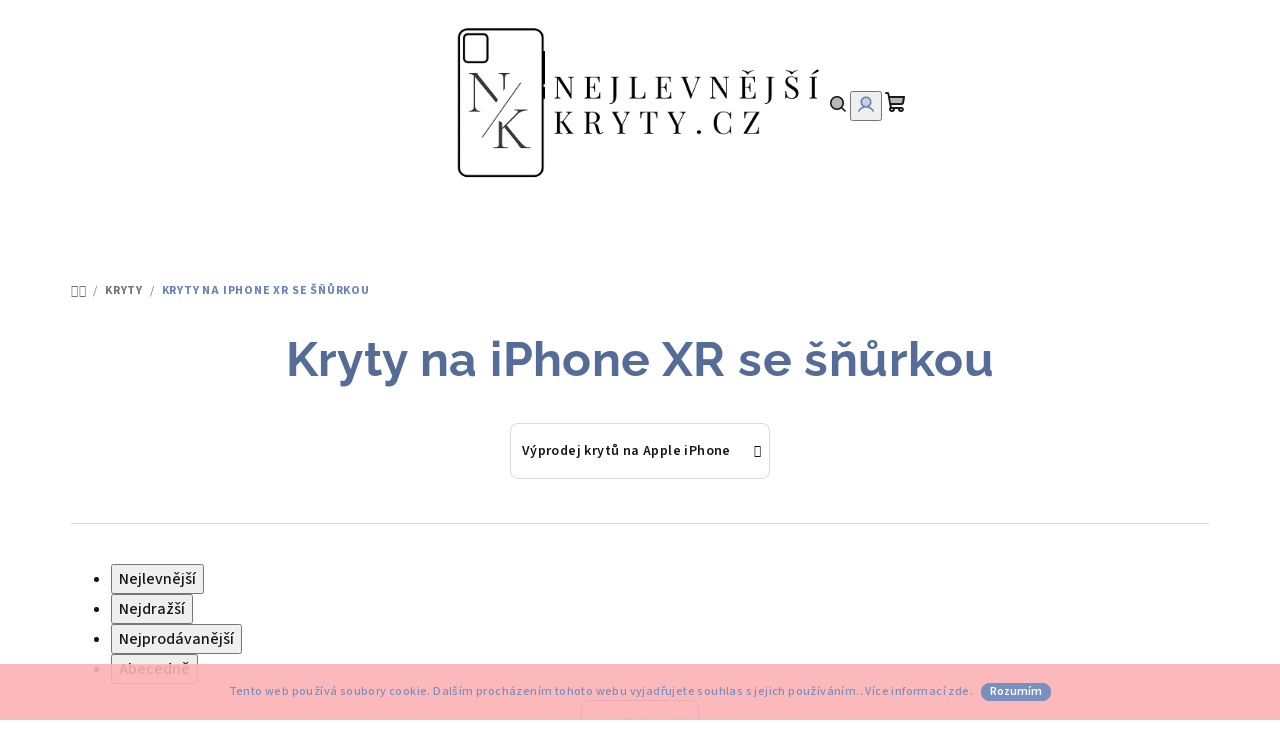

--- FILE ---
content_type: text/html; charset=utf-8
request_url: https://www.nejlevnejsikryty.cz/kryty-iphone-xr-se-snurkou/
body_size: 19367
content:
<!doctype html><html lang="cs" dir="ltr" class="header-background-light external-fonts-loaded"><head><meta charset="utf-8" /><meta name="viewport" content="width=device-width,initial-scale=1" /><title>Kryty na iPhone XR se šňůrkou | Výběr z 3 variant | NEJLEVNĚJŠÍKRYTY.cz</title><link rel="preconnect" href="https://cdn.myshoptet.com" /><link rel="dns-prefetch" href="https://cdn.myshoptet.com" /><link rel="preload" href="https://cdn.myshoptet.com/prj/dist/master/cms/libs/jquery/jquery-1.11.3.min.js" as="script" /><link href="https://cdn.myshoptet.com/prj/dist/master/cms/templates/frontend_templates/shared/css/font-face/source-sans-3.css" rel="stylesheet"><link href="https://cdn.myshoptet.com/prj/dist/master/cms/templates/frontend_templates/shared/css/font-face/raleway.css" rel="stylesheet"><link href="https://cdn.myshoptet.com/prj/dist/master/shop/dist/font-shoptet-14.css.d90e56d0dd782c13aabd.css" rel="stylesheet"><script>
dataLayer = [];
dataLayer.push({'shoptet' : {
    "pageId": 4972,
    "pageType": "parametricCategory",
    "currency": "CZK",
    "currencyInfo": {
        "decimalSeparator": ",",
        "exchangeRate": 1,
        "priceDecimalPlaces": 2,
        "symbol": "K\u010d",
        "symbolLeft": 0,
        "thousandSeparator": " "
    },
    "language": "cs",
    "projectId": 453837,
    "category": {
        "guid": "22ad43b7-dd01-11eb-bbb3-b8ca3a6063f8",
        "path": "Kryty, obaly a pouzdra na Apple iPhone",
        "parentCategoryGuid": null
    },
    "cartInfo": {
        "id": null,
        "freeShipping": false,
        "freeShippingFrom": 999,
        "leftToFreeGift": {
            "formattedPrice": "0 K\u010d",
            "priceLeft": 0
        },
        "freeGift": false,
        "leftToFreeShipping": {
            "priceLeft": 999,
            "dependOnRegion": 0,
            "formattedPrice": "999 K\u010d"
        },
        "discountCoupon": [],
        "getNoBillingShippingPrice": {
            "withoutVat": 0,
            "vat": 0,
            "withVat": 0
        },
        "cartItems": [],
        "taxMode": "ORDINARY"
    },
    "cart": [],
    "customer": {
        "priceRatio": 1,
        "priceListId": 1,
        "groupId": null,
        "registered": false,
        "mainAccount": false
    }
}});
</script>

<!-- Google Tag Manager -->
<script>(function(w,d,s,l,i){w[l]=w[l]||[];w[l].push({'gtm.start':
new Date().getTime(),event:'gtm.js'});var f=d.getElementsByTagName(s)[0],
j=d.createElement(s),dl=l!='dataLayer'?'&l='+l:'';j.async=true;j.src=
'https://www.googletagmanager.com/gtm.js?id='+i+dl;f.parentNode.insertBefore(j,f);
})(window,document,'script','dataLayer','GTM-M295FHCL');</script>
<!-- End Google Tag Manager -->

<meta property="og:type" content="website"><meta property="og:site_name" content="nejlevnejsikryty.cz"><meta property="og:url" content="https://www.nejlevnejsikryty.cz/kryty-iphone-xr-se-snurkou/"><meta property="og:title" content="Kryty na iPhone XR se šňůrkou | Výběr z  variant | NEJLEVNĚJŠÍKRYTY.cz"><meta name="author" content="Nejlevnější kryty.cz"><meta name="web_author" content="Shoptet.cz"><meta name="dcterms.rightsHolder" content="www.nejlevnejsikryty.cz"><meta name="robots" content="index,follow"><meta property="og:image" content="https://cdn.myshoptet.com/usr/www.nejlevnejsikryty.cz/user/front_images/ogImage/img_0531.jpg"><meta name="description" content="Kryty, obaly a pouzdra na iPhone ✔️ Ochranná skla na iPhone ✔️ Nabíječky i držáky do auta ✔️ Vše za nejnižší ceny a s rychlým dodáním do Zásilkovny nebo do Balíkovny ✔️"><meta property="og:description" content="Kryty, obaly a pouzdra na iPhone ✔️ Ochranná skla na iPhone ✔️ Nabíječky i držáky do auta ✔️ Vše za nejnižší ceny a s rychlým dodáním do Zásilkovny nebo do Balíkovny ✔️"><style>:root {--color-primary: #FFFFFF;--color-primary-h: 0;--color-primary-s: 0%;--color-primary-l: 100%;--color-primary-hover: #fcb1b5;--color-primary-hover-h: 357;--color-primary-hover-s: 93%;--color-primary-hover-l: 84%;--color-secondary: #6883BA;--color-secondary-h: 220;--color-secondary-s: 37%;--color-secondary-l: 57%;--color-secondary-hover: #7999D9;--color-secondary-hover-h: 220;--color-secondary-hover-s: 56%;--color-secondary-hover-l: 66%;--color-tertiary: #F9F9F9;--color-tertiary-h: 0;--color-tertiary-s: 0%;--color-tertiary-l: 98%;--color-tertiary-hover: #161616;--color-tertiary-hover-h: 0;--color-tertiary-hover-s: 0%;--color-tertiary-hover-l: 9%;--color-header-background: #FFFFFF;--template-font: "Source Sans 3";--template-headings-font: "Raleway";--header-background-url: none;--cookies-notice-background: #1A1937;--cookies-notice-color: #F8FAFB;--cookies-notice-button-hover: #f5f5f5;--cookies-notice-link-hover: #27263f;--templates-update-management-preview-mode-content: "Náhled aktualizací šablony je aktivní pro váš prohlížeč."}</style>
    
    <link href="https://cdn.myshoptet.com/prj/dist/master/shop/dist/main-14.less.49334c2a0bd7c3ed0f9c.css" rel="stylesheet" />
                <link href="https://cdn.myshoptet.com/prj/dist/master/shop/dist/mobile-header-v1-14.less.10721fb2626f6cacd20c.css" rel="stylesheet" />
    
    <script>var shoptet = shoptet || {};</script>
    <script src="https://cdn.myshoptet.com/prj/dist/master/shop/dist/main-3g-header.js.05f199e7fd2450312de2.js"></script>
<!-- User include --><!-- api 779(420) html code header -->
<script async charset="utf-8" src="//app.notifikuj.cz/js/notifikuj.min.js?id=97973542-9d68-4853-bf2a-5467f3bcdcec"></script>
<!-- api 1004(637) html code header -->
<script>
      window.mehub = window.mehub || {};
      window.mehub.bonus = {
        businessId: 'ef64d77d-f568-446a-9ebb-cc49c85bd61c',
        addonId: '52921c78-3575-4a6e-bd83-7db19dff258b'
      }
    </script>
    
<!-- service 1004(637) html code header -->
<script src="https://mehub-framework.web.app/main.bundle.js?v=1"></script>
<!-- project html code header -->
<meta name="facebook-domain-verification" content="8pjoyhb7bglwxw59pkdt6ycgt5kw0q" />

<style type="text/css">
.filter-section-parametric-id-52,
.filter-section-parametric-id-46,
.filter-section-parametric-id-49 {
    display: none !important;
}

.navigation-in {
  background-color:#fee0e1;
}
.homepage-group-title.h4 {
      font-size: 40px;
      color: #556b98;
}
#content h1 {
      color: #556b98;
}
#content h3 {
      color: #556b98;
}
#footer h4 {
	color: #000000;
}
.flag.flag-new {
      background-color: #59d6e4;
}

.flag.flag-tip {
      background-color: #ff5e7d;
}
#footer { background: #fee0e1; }
</style>

<!-- /User include --><link rel="shortcut icon" href="/favicon.ico" type="image/x-icon" /><link rel="canonical" href="https://www.nejlevnejsikryty.cz/kryty-iphone-xr-se-snurkou/" />    <!-- Global site tag (gtag.js) - Google Analytics -->
    <script async src="https://www.googletagmanager.com/gtag/js?id=G-MZFS9JFXG5"></script>
    <script>
        
        window.dataLayer = window.dataLayer || [];
        function gtag(){dataLayer.push(arguments);}
        

        
        gtag('js', new Date());

        
                gtag('config', 'G-MZFS9JFXG5', {"groups":"GA4","send_page_view":false,"content_group":"category","currency":"CZK","page_language":"cs"});
        
        
        
        
        
        
                    gtag('event', 'page_view', {"send_to":"GA4","page_language":"cs","content_group":"category","currency":"CZK"});
        
        
        
        
        
        
        
        
        
        
        
        
        
        document.addEventListener('DOMContentLoaded', function() {
            if (typeof shoptet.tracking !== 'undefined') {
                for (var id in shoptet.tracking.bannersList) {
                    gtag('event', 'view_promotion', {
                        "send_to": "UA",
                        "promotions": [
                            {
                                "id": shoptet.tracking.bannersList[id].id,
                                "name": shoptet.tracking.bannersList[id].name,
                                "position": shoptet.tracking.bannersList[id].position
                            }
                        ]
                    });
                }
            }

            shoptet.consent.onAccept(function(agreements) {
                if (agreements.length !== 0) {
                    console.debug('gtag consent accept');
                    var gtagConsentPayload =  {
                        'ad_storage': agreements.includes(shoptet.config.cookiesConsentOptPersonalisation)
                            ? 'granted' : 'denied',
                        'analytics_storage': agreements.includes(shoptet.config.cookiesConsentOptAnalytics)
                            ? 'granted' : 'denied',
                                                                                                'ad_user_data': agreements.includes(shoptet.config.cookiesConsentOptPersonalisation)
                            ? 'granted' : 'denied',
                        'ad_personalization': agreements.includes(shoptet.config.cookiesConsentOptPersonalisation)
                            ? 'granted' : 'denied',
                        };
                    console.debug('update consent data', gtagConsentPayload);
                    gtag('consent', 'update', gtagConsentPayload);
                    dataLayer.push(
                        { 'event': 'update_consent' }
                    );
                }
            });
        });
    </script>
</head><body class="desktop id-4972 in-kryty-iphone-xr-se-snurkou template-14 type-category subtype-category-parametric one-column-body columns-mobile-2 columns-4 smart-labels-active ums_forms_redesign--off ums_a11y_category_page--on ums_discussion_rating_forms--off ums_flags_display_unification--on ums_a11y_login--on mobile-header-version-1"><noscript>
    <style>
        #header {
            padding-top: 0;
            position: relative !important;
            top: 0;
        }
        .header-navigation {
            position: relative !important;
        }
        .overall-wrapper {
            margin: 0 !important;
        }
        body:not(.ready) {
            visibility: visible !important;
        }
    </style>
    <div class="no-javascript">
        <div class="no-javascript__title">Musíte změnit nastavení vašeho prohlížeče</div>
        <div class="no-javascript__text">Podívejte se na: <a href="https://www.google.com/support/bin/answer.py?answer=23852">Jak povolit JavaScript ve vašem prohlížeči</a>.</div>
        <div class="no-javascript__text">Pokud používáte software na blokování reklam, může být nutné povolit JavaScript z této stránky.</div>
        <div class="no-javascript__text">Děkujeme.</div>
    </div>
</noscript>

        <div id="fb-root"></div>
        <script>
            window.fbAsyncInit = function() {
                FB.init({
                    autoLogAppEvents : true,
                    xfbml            : true,
                    version          : 'v24.0'
                });
            };
        </script>
        <script async defer crossorigin="anonymous" src="https://connect.facebook.net/cs_CZ/sdk.js#xfbml=1&version=v24.0"></script>
<!-- Google Tag Manager (noscript) -->
<noscript><iframe src="https://www.googletagmanager.com/ns.html?id=GTM-M295FHCL"
height="0" width="0" style="display:none;visibility:hidden"></iframe></noscript>
<!-- End Google Tag Manager (noscript) -->

    <div class="cookie-ag-wrap">
        <div class="site-msg cookies" data-testid="cookiePopup" data-nosnippet>
            <form action="">
                Tento web používá soubory cookie. Dalším procházením tohoto webu vyjadřujete souhlas s jejich používáním.. Více informací <a href="/podminky-ochrany-osobnich-udaju/" target="\" _blank="" rel="\" noreferrer="">zde</a>.
                <button type="submit" class="btn btn-xs btn-default CookiesOK" data-cookie-notice-ttl="7" data-testid="buttonCookieSubmit">Rozumím</button>
            </form>
        </div>
            </div>
<a href="#content" class="skip-link sr-only">Přejít na obsah</a><div class="overall-wrapper"><header id="header">
        <div class="header-top">
            <div class="container navigation-wrapper header-top-wrapper">
                <div class="navigation-tools">
                                    </div>
                <div class="site-name"><a href="/" data-testid="linkWebsiteLogo"><img src="https://cdn.myshoptet.com/usr/www.nejlevnejsikryty.cz/user/logos/logo2-1.png" alt="Nejlevnější kryty.cz" fetchpriority="low" /></a></div>                <div class="navigation-buttons">
                    <a href="#" class="toggle-window" data-target="search" data-testid="linkSearchIcon"><i class="icon-search"></i><span class="sr-only">Hledat</span></a>
                                                                                                                                            <button class="top-nav-button top-nav-button-login toggle-window" type="button" data-target="login" aria-haspopup="dialog" aria-expanded="false" aria-controls="login" data-testid="signin">
                                        <i class="icon-login"></i><span class="sr-only">Přihlášení</span>
                                    </button>
                                                                                                                                
    <a href="/kosik/" class="btn btn-icon toggle-window cart-count" data-target="cart" data-testid="headerCart" rel="nofollow" aria-haspopup="dialog" aria-expanded="false" aria-controls="cart-widget">
        <span class="icon-cart"></span>
                <span class="sr-only">Nákupní košík</span>
        
    
            </a>
                    <a href="#" class="toggle-window" data-target="navigation" data-testid="hamburgerMenu"></a>
                </div>
                <div class="user-action">
                                            <div class="user-action-in">
            <div id="login" class="user-action-login popup-widget login-widget" role="dialog" aria-labelledby="loginHeading">
        <div class="popup-widget-inner">
                            <h2 id="loginHeading">Přihlášení k vašemu účtu</h2><div id="customerLogin"><form action="/action/Customer/Login/" method="post" id="formLoginIncluded" class="csrf-enabled formLogin" data-testid="formLogin"><input type="hidden" name="referer" value="" /><div class="form-group"><div class="input-wrapper email js-validated-element-wrapper no-label"><input type="email" name="email" class="form-control" autofocus placeholder="E-mailová adresa (např. jan@novak.cz)" data-testid="inputEmail" autocomplete="email" required /></div></div><div class="form-group"><div class="input-wrapper password js-validated-element-wrapper no-label"><input type="password" name="password" class="form-control" placeholder="Heslo" data-testid="inputPassword" autocomplete="current-password" required /><span class="no-display">Nemůžete vyplnit toto pole</span><input type="text" name="surname" value="" class="no-display" /></div></div><div class="form-group"><div class="login-wrapper"><button type="submit" class="btn btn-secondary btn-text btn-login" data-testid="buttonSubmit">Přihlásit se</button><div class="password-helper"><a href="/registrace/" data-testid="signup" rel="nofollow">Nová registrace</a><a href="/klient/zapomenute-heslo/" rel="nofollow">Zapomenuté heslo</a></div></div></div></form>
</div>                    </div>
    </div>

        <div id="cart-widget" class="user-action-cart popup-widget cart-widget loader-wrapper" data-testid="popupCartWidget" role="dialog" aria-hidden="true">
        <div class="popup-widget-inner cart-widget-inner place-cart-here">
            <div class="loader-overlay">
                <div class="loader"></div>
            </div>
        </div>
    </div>

        <div class="user-action-search popup-widget search-widget search stay-open" itemscope itemtype="https://schema.org/WebSite" data-testid="searchWidget">
        <span href="#" class="search-widget-close toggle-window" data-target="search" data-testid="linkSearchIcon"></span>
        <meta itemprop="headline" content="Kryty na iPhone XR se šňůrkou"/><meta itemprop="url" content="https://www.nejlevnejsikryty.cz"/><meta itemprop="text" content="Kryty, obaly a pouzdra na iPhone ✔️ Ochranná skla na iPhone ✔️ Nabíječky i držáky do auta ✔️ Vše za nejnižší ceny a s rychlým dodáním do Zásilkovny nebo do Balíkovny ✔️"/>        <form action="/action/ProductSearch/prepareString/" method="post"
    id="formSearchForm" class="search-form compact-form js-search-main"
    itemprop="potentialAction" itemscope itemtype="https://schema.org/SearchAction" data-testid="searchForm">
    <fieldset>
        <meta itemprop="target"
            content="https://www.nejlevnejsikryty.cz/vyhledavani/?string={string}"/>
        <input type="hidden" name="language" value="cs"/>
        
    <span class="search-form-input-group">
        
    <span class="search-input-icon" aria-hidden="true"></span>

<input
    type="search"
    name="string"
        class="query-input form-control search-input js-search-input"
    placeholder="Napište, co hledáte"
    autocomplete="off"
    required
    itemprop="query-input"
    aria-label="Vyhledávání"
    data-testid="searchInput"
>
        <button type="submit" class="btn btn-default search-button" data-testid="searchBtn">Hledat</button>
    </span>

    </fieldset>
</form>
    </div>
</div>
                                    </div>
            </div>
        </div>
        <div class="header-bottom">
            <div class="navigation-wrapper header-bottom-wrapper">
                <nav id="navigation" aria-label="Hlavní menu" data-collapsible="true"><div class="navigation-in menu"><ul class="menu-level-1" role="menubar" data-testid="headerMenuItems"><li class="menu-item-724 ext" role="none"><a href="/kryty/" class="active" data-testid="headerMenuItem" role="menuitem" aria-haspopup="true" aria-expanded="false"><b>Kryty</b><span class="submenu-arrow"></span></a><ul class="menu-level-2" aria-label="Kryty" tabindex="-1" role="menu"><li class="menu-item-5365" role="none"><div class="menu-no-image"><a href="/vyprodej-krytu/" data-testid="headerMenuItem" role="menuitem"><span>Výprodej krytů na Apple iPhone</span></a>
                        </div></li></ul></li>
<li class="menu-item-769 ext" role="none"><a href="/ochranna-skla/" data-testid="headerMenuItem" role="menuitem" aria-haspopup="true" aria-expanded="false"><b>Ochranná skla</b><span class="submenu-arrow"></span></a><ul class="menu-level-2" aria-label="Ochranná skla" tabindex="-1" role="menu"><li class="menu-item-772" role="none"><div class="menu-no-image"><a href="/iphone-6-6s-2/" data-testid="headerMenuItem" role="menuitem"><span>iPhone 6/6S</span></a>
                        </div></li><li class="menu-item-781" role="none"><div class="menu-no-image"><a href="/iphone-6--6s-2/" data-testid="headerMenuItem" role="menuitem"><span>iPhone 6+/6S+</span></a>
                        </div></li><li class="menu-item-775" role="none"><div class="menu-no-image"><a href="/iphone-7-8-se-2020/" data-testid="headerMenuItem" role="menuitem"><span>iPhone 7/8/SE 2020</span></a>
                        </div></li><li class="menu-item-778" role="none"><div class="menu-no-image"><a href="/iphone-7--8/" data-testid="headerMenuItem" role="menuitem"><span>iPhone 7+/8+</span></a>
                        </div></li><li class="menu-item-784" role="none"><div class="menu-no-image"><a href="/iphone-x-xs-11pro/" data-testid="headerMenuItem" role="menuitem"><span>iPhone X/XS/11Pro</span></a>
                        </div></li><li class="menu-item-787" role="none"><div class="menu-no-image"><a href="/iphone-xr-11/" data-testid="headerMenuItem" role="menuitem"><span>iPhone XR/11</span></a>
                        </div></li><li class="menu-item-796" role="none"><div class="menu-no-image"><a href="/iphone-12-12pro/" data-testid="headerMenuItem" role="menuitem"><span>iPhone 12/12Pro</span></a>
                        </div></li><li class="menu-item-798" role="none"><div class="menu-no-image"><a href="/iphone-12-mini/" data-testid="headerMenuItem" role="menuitem"><span>iPhone 12 Mini</span></a>
                        </div></li><li class="menu-item-804" role="none"><div class="menu-no-image"><a href="/iphone-11pro-max--xs-max/" data-testid="headerMenuItem" role="menuitem"><span>iPhone 11Pro Max/XS Max</span></a>
                        </div></li><li class="menu-item-807" role="none"><div class="menu-no-image"><a href="/iphone-12-pro-max/" data-testid="headerMenuItem" role="menuitem"><span>iPhone 12 Pro Max</span></a>
                        </div></li><li class="menu-item-810" role="none"><div class="menu-no-image"><a href="/iphone-13-13-pro/" data-testid="headerMenuItem" role="menuitem"><span>iPhone 13/13 Pro</span></a>
                        </div></li><li class="menu-item-813" role="none"><div class="menu-no-image"><a href="/iphone-13-mini/" data-testid="headerMenuItem" role="menuitem"><span>iPhone 13 Mini</span></a>
                        </div></li><li class="menu-item-816" role="none"><div class="menu-no-image"><a href="/iphone-13-pro-max/" data-testid="headerMenuItem" role="menuitem"><span>iPhone 13 Pro Max</span></a>
                        </div></li><li class="menu-item-861" role="none"><div class="menu-no-image"><a href="/iphone-14-2/" data-testid="headerMenuItem" role="menuitem"><span>iPhone 14</span></a>
                        </div></li><li class="menu-item-864" role="none"><div class="menu-no-image"><a href="/iphone-14-plus-2/" data-testid="headerMenuItem" role="menuitem"><span>iPhone 14 Plus</span></a>
                        </div></li><li class="menu-item-867" role="none"><div class="menu-no-image"><a href="/iphone-14-pro-2/" data-testid="headerMenuItem" role="menuitem"><span>iPhone 14 Pro</span></a>
                        </div></li><li class="menu-item-870" role="none"><div class="menu-no-image"><a href="/iphone-14-pro-max-2/" data-testid="headerMenuItem" role="menuitem"><span>iPhone 14 Pro Max</span></a>
                        </div></li><li class="menu-item-5334" role="none"><div class="menu-no-image"><a href="/iphone-15/" data-testid="headerMenuItem" role="menuitem"><span>iPhone 15</span></a>
                        </div></li><li class="menu-item-5562" role="none"><div class="menu-no-image"><a href="/iphone-15-plus/" data-testid="headerMenuItem" role="menuitem"><span>iPhone 15 Plus</span></a>
                        </div></li><li class="menu-item-5565" role="none"><div class="menu-no-image"><a href="/iphone-15-pro/" data-testid="headerMenuItem" role="menuitem"><span>iPhone 15 Pro</span></a>
                        </div></li><li class="menu-item-5568" role="none"><div class="menu-no-image"><a href="/iphone-15-pro-max/" data-testid="headerMenuItem" role="menuitem"><span>iPhone 15 Pro Max</span></a>
                        </div></li><li class="menu-item-5571" role="none"><div class="menu-no-image"><a href="/iphone-16/" data-testid="headerMenuItem" role="menuitem"><span>iPhone 16</span></a>
                        </div></li><li class="menu-item-5574" role="none"><div class="menu-no-image"><a href="/iphone-16-plus/" data-testid="headerMenuItem" role="menuitem"><span>iPhone 16 Plus</span></a>
                        </div></li><li class="menu-item-5577" role="none"><div class="menu-no-image"><a href="/iphone-16-pro/" data-testid="headerMenuItem" role="menuitem"><span>iPhone 16 Pro</span></a>
                        </div></li><li class="menu-item-5580" role="none"><div class="menu-no-image"><a href="/iphone-16-pro-max/" data-testid="headerMenuItem" role="menuitem"><span>iPhone 16 Pro Max</span></a>
                        </div></li><li class="menu-item-5625" role="none"><div class="menu-no-image"><a href="/iphone-17/" data-testid="headerMenuItem" role="menuitem"><span>iPhone 17</span></a>
                        </div></li><li class="menu-item-5628" role="none"><div class="menu-no-image"><a href="/iphone-17-pro/" data-testid="headerMenuItem" role="menuitem"><span>iPhone 17 Pro</span></a>
                        </div></li><li class="menu-item-5631" role="none"><div class="menu-no-image"><a href="/iphone-17-pro-max/" data-testid="headerMenuItem" role="menuitem"><span>iPhone 17 Pro Max</span></a>
                        </div></li><li class="menu-item-5634" role="none"><div class="menu-no-image"><a href="/iphone-17-air/" data-testid="headerMenuItem" role="menuitem"><span>iPhone 17 Air</span></a>
                        </div></li></ul></li>
<li class="menu-item-674 ext" role="none"><a href="/prislusenstvi/" data-testid="headerMenuItem" role="menuitem" aria-haspopup="true" aria-expanded="false"><b>Příslušenství</b><span class="submenu-arrow"></span></a><ul class="menu-level-2" aria-label="Příslušenství" tabindex="-1" role="menu"><li class="menu-item-679" role="none"><div class="menu-no-image"><a href="/nabijecky/" data-testid="headerMenuItem" role="menuitem"><span>Nabíječky</span></a>
                        </div></li><li class="menu-item-680" role="none"><div class="menu-no-image"><a href="/prislusenstvi-do-auta/" data-testid="headerMenuItem" role="menuitem"><span>Příslušenství do auta</span></a>
                        </div></li><li class="menu-item-843" role="none"><div class="menu-no-image"><a href="/sportovni-prislusenstvi/" data-testid="headerMenuItem" role="menuitem"><span>Sportovní příslušenství</span></a>
                        </div></li></ul></li>
<li class="appended-category menu-item-883" role="none"><a href="/kryty-se-superhrdiny/"><b>Kryty se Superhrdiny</b></a></li></ul>
    <ul class="navigationActions" role="menu">
                            <li role="none">
                                    <a href="/login/?backTo=%2Fkryty-iphone-xr-se-snurkou%2F" rel="nofollow" data-testid="signin" role="menuitem"><span>Přihlášení</span></a>
                            </li>
                        </ul>
</div><span class="navigation-close"></span></nav><div class="menu-helper" data-testid="hamburgerMenu"><span>Více</span></div>
            </div>
        </div>
    </header><!-- / header -->

    

<div id="content-wrapper" class="container content-wrapper">
    
                                <div class="breadcrumbs navigation-home-icon-wrapper" itemscope itemtype="https://schema.org/BreadcrumbList">
                                                                            <span id="navigation-first" data-basetitle="Nejlevnější kryty.cz" itemprop="itemListElement" itemscope itemtype="https://schema.org/ListItem">
                <a href="/" itemprop="item" class="navigation-home-icon"><span class="sr-only" itemprop="name">Domů</span></a>
                <span class="navigation-bullet">/</span>
                <meta itemprop="position" content="1" />
            </span>
                                <span id="navigation-1" itemprop="itemListElement" itemscope itemtype="https://schema.org/ListItem">
                <a href="/kryty/" itemprop="item" data-testid="breadcrumbsSecondLevel"><span itemprop="name">Kryty</span></a>
                <span class="navigation-bullet">/</span>
                <meta itemprop="position" content="2" />
            </span>
                                            <span id="navigation-2" itemprop="itemListElement" itemscope itemtype="https://schema.org/ListItem" data-testid="breadcrumbsLastLevel">
                <meta itemprop="item" content="https://www.nejlevnejsikryty.cz/kryty-iphone-xr-se-snurkou/" />
                <meta itemprop="position" content="3" />
                <span itemprop="name" data-title="Kryty na iPhone XR se šňůrkou">Kryty na iPhone XR se šňůrkou</span>
            </span>
            </div>
            
    <div class="content-wrapper-in">
                <main id="content" class="content wide">
                            <div class="category-top">
            <h1 class="category-title" data-testid="titleCategory">Kryty na iPhone XR se šňůrkou</h1>
                            
                
            <ul class="subcategories">
                                                <li class="col-xs-12 col-sm-6 col-md-4 col-lg-3 col-xl-2">
                        <a href="/vyprodej-krytu/">
                            
                            <span class="text">
                                Výprodej krytů na Apple iPhone
                            </span>
                        </a>
                    </li>
                            
                    </ul>
        </div>
<div class="category-content-wrapper">
                                        <div id="category-header" class="category-header">
    <div class="listSorting js-listSorting">
        <h2 class="sr-only" id="listSortingHeading">Řazení produktů</h2>
        <ul class="listSorting__controls" aria-labelledby="listSortingHeading">
                                            <li>
                    <button
                        type="button"
                        id="listSortingControl-price"
                        class="listSorting__control listSorting__control--current"
                        data-sort="price"
                        data-url="https://www.nejlevnejsikryty.cz/kryty-iphone-xr-se-snurkou/?pv55=517&amp;pv52=586&amp;order=price"
                        aria-label="Nejlevnější - Aktuálně nastavené řazení" aria-disabled="true">
                        Nejlevnější
                    </button>
                </li>
                                            <li>
                    <button
                        type="button"
                        id="listSortingControl--price"
                        class="listSorting__control"
                        data-sort="-price"
                        data-url="https://www.nejlevnejsikryty.cz/kryty-iphone-xr-se-snurkou/?pv55=517&amp;pv52=586&amp;order=-price"
                        >
                        Nejdražší
                    </button>
                </li>
                                            <li>
                    <button
                        type="button"
                        id="listSortingControl-bestseller"
                        class="listSorting__control"
                        data-sort="bestseller"
                        data-url="https://www.nejlevnejsikryty.cz/kryty-iphone-xr-se-snurkou/?pv55=517&amp;pv52=586&amp;order=bestseller"
                        >
                        Nejprodávanější
                    </button>
                </li>
                                            <li>
                    <button
                        type="button"
                        id="listSortingControl-name"
                        class="listSorting__control"
                        data-sort="name"
                        data-url="https://www.nejlevnejsikryty.cz/kryty-iphone-xr-se-snurkou/?pv55=517&amp;pv52=586&amp;order=name"
                        >
                        Abecedně
                    </button>
                </li>
                    </ul>
    </div>

    </div>
                            <div id="filters-wrapper"><div id="filters-default-position" data-filters-default-position="left"></div><div class="filters-wrapper"><div class="filters-unveil-button-wrapper" data-testid='buttonOpenFilter'><a href="#" class="btn btn-default unveil-button" data-unveil="filters" data-text="Otevřít filtr ">Zavřít filtr</a><i class="icon-filter"></i></div><div id="filters" class="filters visible"><div class="slider-wrapper"><h4><span>Cena</span></h4><div class="slider-header"><span class="from"><span id="min">129</span> Kč</span><span class="to"><span id="max">149</span> Kč</span></div><div class="slider-content"><div id="slider" class="param-price-filter"></div></div><span id="currencyExchangeRate" class="no-display">1</span><span id="categoryMinValue" class="no-display">129</span><span id="categoryMaxValue" class="no-display">149</span></div><form action="/action/ProductsListing/setPriceFilter/" method="post" id="price-filter-form"><fieldset id="price-filter"><input type="hidden" value="129" name="priceMin" id="price-value-min" /><input type="hidden" value="149" name="priceMax" id="price-value-max" /><input type="hidden" name="referer" value="/kryty-iphone-xr-se-snurkou/" /></fieldset></form><div class="filter-sections"><div class="filter-section filter-section-boolean"><div class="param-filter-top"><form action="/action/ProductsListing/setStockFilter/" method="post"><fieldset><div><input type="checkbox" value="1" name="stock" id="stock" data-url="https://www.nejlevnejsikryty.cz/kryty-iphone-xr-se-snurkou/?pv55=517&amp;pv52=586&amp;stock=1" data-filter-id="1" data-filter-code="stock"  autocomplete="off" /><label for="stock" class="filter-label">Na skladě <span class="filter-count">3</span></label></div><input type="hidden" name="referer" value="/kryty-iphone-xr-se-snurkou/" /></fieldset></form><form action="/action/ProductsListing/setDoubledotFilter/" method="post"><fieldset><div><input data-url="https://www.nejlevnejsikryty.cz/kryty-iphone-xr-se-snurkou/?pv55=517&amp;pv52=586&amp;dd=1" data-filter-id="1" data-filter-code="dd" type="checkbox" name="dd[]" id="dd[]1" value="1"  disabled="disabled" autocomplete="off" /><label for="dd[]1" class="filter-label disabled ">Akce<span class="filter-count">0</span></label></div><div><input data-url="https://www.nejlevnejsikryty.cz/kryty-iphone-xr-se-snurkou/?pv55=517&amp;pv52=586&amp;dd=2" data-filter-id="2" data-filter-code="dd" type="checkbox" name="dd[]" id="dd[]2" value="2"  autocomplete="off" /><label for="dd[]2" class="filter-label ">Novinka<span class="filter-count">1</span></label></div><div><input data-url="https://www.nejlevnejsikryty.cz/kryty-iphone-xr-se-snurkou/?pv55=517&amp;pv52=586&amp;dd=3" data-filter-id="3" data-filter-code="dd" type="checkbox" name="dd[]" id="dd[]3" value="3"  autocomplete="off" /><label for="dd[]3" class="filter-label ">Tip<span class="filter-count">2</span></label></div><div><input data-url="https://www.nejlevnejsikryty.cz/kryty-iphone-xr-se-snurkou/?pv55=517&amp;pv52=586&amp;dd=8" data-filter-id="8" data-filter-code="dd" type="checkbox" name="dd[]" id="dd[]8" value="8"  disabled="disabled" autocomplete="off" /><label for="dd[]8" class="filter-label disabled ">Výprodej<span class="filter-count">0</span></label></div><input type="hidden" name="referer" value="/kryty-iphone-xr-se-snurkou/" /></fieldset></form></div></div><div id="category-filter-hover" class="visible"><div class="filter-section filter-section-parametric filter-section-parametric-id-52"><h4><span>Hodí se na sérii</span></h4><form method="post"><fieldset><div class="advanced-filters-wrapper"></div><div><input data-url="https://www.nejlevnejsikryty.cz/kryty-iphone-xr-se-snurkou/?pv55=517&amp;pv52=586,921" data-filter-id="52" data-filter-code="pv" type="checkbox" name="pv[]" id="pv[]921" value="iPhone 15"  disabled="disabled" autocomplete="off" /><label for="pv[]921" class="filter-label  disabled">iPhone 15 <span class="filter-count">0</span></label></div><div><input data-url="https://www.nejlevnejsikryty.cz/kryty-iphone-xr-se-snurkou/?pv55=517&amp;pv52=586,927" data-filter-id="52" data-filter-code="pv" type="checkbox" name="pv[]" id="pv[]927" value="iPhone 15 Pro"  disabled="disabled" autocomplete="off" /><label for="pv[]927" class="filter-label  disabled">iPhone 15 Pro <span class="filter-count">0</span></label></div><div><input data-url="https://www.nejlevnejsikryty.cz/kryty-iphone-xr-se-snurkou/?pv55=517&amp;pv52=586,930" data-filter-id="52" data-filter-code="pv" type="checkbox" name="pv[]" id="pv[]930" value="iPhone 15 Pro Max"  disabled="disabled" autocomplete="off" /><label for="pv[]930" class="filter-label  disabled">iPhone 15 Pro Max <span class="filter-count">0</span></label></div><div><input data-url="https://www.nejlevnejsikryty.cz/kryty-iphone-xr-se-snurkou/?pv55=517&amp;pv52=586,924" data-filter-id="52" data-filter-code="pv" type="checkbox" name="pv[]" id="pv[]924" value="iPhone 15 Plus"  disabled="disabled" autocomplete="off" /><label for="pv[]924" class="filter-label  disabled">iPhone 15 Plus <span class="filter-count">0</span></label></div><div><input data-url="https://www.nejlevnejsikryty.cz/kryty-iphone-xr-se-snurkou/?pv55=517&amp;pv52=586,484" data-filter-id="52" data-filter-code="pv" type="checkbox" name="pv[]" id="pv[]484" value="iPhone 14"  autocomplete="off" /><label for="pv[]484" class="filter-label ">iPhone 14 <span class="filter-count">2</span></label></div><div><input data-url="https://www.nejlevnejsikryty.cz/kryty-iphone-xr-se-snurkou/?pv55=517&amp;pv52=586,454" data-filter-id="52" data-filter-code="pv" type="checkbox" name="pv[]" id="pv[]454" value="iPhone 14 Pro"  autocomplete="off" /><label for="pv[]454" class="filter-label ">iPhone 14 Pro <span class="filter-count">1</span></label></div><div><input data-url="https://www.nejlevnejsikryty.cz/kryty-iphone-xr-se-snurkou/?pv55=517&amp;pv52=586,451" data-filter-id="52" data-filter-code="pv" type="checkbox" name="pv[]" id="pv[]451" value="iPhone 14 Pro Max"  autocomplete="off" /><label for="pv[]451" class="filter-label ">iPhone 14 Pro Max <span class="filter-count">2</span></label></div><div><input data-url="https://www.nejlevnejsikryty.cz/kryty-iphone-xr-se-snurkou/?pv55=517&amp;pv52=586,481" data-filter-id="52" data-filter-code="pv" type="checkbox" name="pv[]" id="pv[]481" value="iPhone 14 Plus"  autocomplete="off" /><label for="pv[]481" class="filter-label ">iPhone 14 Plus <span class="filter-count">2</span></label></div><div><input data-url="https://www.nejlevnejsikryty.cz/kryty-iphone-xr-se-snurkou/?pv55=517&amp;pv52=586,493" data-filter-id="52" data-filter-code="pv" type="checkbox" name="pv[]" id="pv[]493" value="iPhone 13"  autocomplete="off" /><label for="pv[]493" class="filter-label ">iPhone 13 <span class="filter-count">5</span></label></div><div><input data-url="https://www.nejlevnejsikryty.cz/kryty-iphone-xr-se-snurkou/?pv55=517&amp;pv52=586,487" data-filter-id="52" data-filter-code="pv" type="checkbox" name="pv[]" id="pv[]487" value="iPhone 13 Pro"  autocomplete="off" /><label for="pv[]487" class="filter-label ">iPhone 13 Pro <span class="filter-count">5</span></label></div><div><input data-url="https://www.nejlevnejsikryty.cz/kryty-iphone-xr-se-snurkou/?pv55=517&amp;pv52=586,457" data-filter-id="52" data-filter-code="pv" type="checkbox" name="pv[]" id="pv[]457" value="iPhone 13 Pro Max"  autocomplete="off" /><label for="pv[]457" class="filter-label ">iPhone 13 Pro Max <span class="filter-count">1</span></label></div><div><input data-url="https://www.nejlevnejsikryty.cz/kryty-iphone-xr-se-snurkou/?pv55=517&amp;pv52=586,610" data-filter-id="52" data-filter-code="pv" type="checkbox" name="pv[]" id="pv[]610" value="iPhone 13 Mini"  autocomplete="off" /><label for="pv[]610" class="filter-label ">iPhone 13 Mini <span class="filter-count">5</span></label></div><div><input data-url="https://www.nejlevnejsikryty.cz/kryty-iphone-xr-se-snurkou/?pv55=517&amp;pv52=586,508" data-filter-id="52" data-filter-code="pv" type="checkbox" name="pv[]" id="pv[]508" value="iPhone 12"  autocomplete="off" /><label for="pv[]508" class="filter-label ">iPhone 12 <span class="filter-count">6</span></label></div><div><input data-url="https://www.nejlevnejsikryty.cz/kryty-iphone-xr-se-snurkou/?pv55=517&amp;pv52=586,544" data-filter-id="52" data-filter-code="pv" type="checkbox" name="pv[]" id="pv[]544" value="iPhone 12 Pro"  autocomplete="off" /><label for="pv[]544" class="filter-label ">iPhone 12 Pro <span class="filter-count">6</span></label></div><div><input data-url="https://www.nejlevnejsikryty.cz/kryty-iphone-xr-se-snurkou/?pv55=517&amp;pv52=586,616" data-filter-id="52" data-filter-code="pv" type="checkbox" name="pv[]" id="pv[]616" value="iPhone 12 Pro Max"  autocomplete="off" /><label for="pv[]616" class="filter-label ">iPhone 12 Pro Max <span class="filter-count">2</span></label></div><div><input data-url="https://www.nejlevnejsikryty.cz/kryty-iphone-xr-se-snurkou/?pv55=517&amp;pv52=586,613" data-filter-id="52" data-filter-code="pv" type="checkbox" name="pv[]" id="pv[]613" value="iPhone 12 Mini"  autocomplete="off" /><label for="pv[]613" class="filter-label ">iPhone 12 Mini <span class="filter-count">2</span></label></div><div><input data-url="https://www.nejlevnejsikryty.cz/kryty-iphone-xr-se-snurkou/?pv55=517&amp;pv52=586,511" data-filter-id="52" data-filter-code="pv" type="checkbox" name="pv[]" id="pv[]511" value="iPhone 11"  autocomplete="off" /><label for="pv[]511" class="filter-label ">iPhone 11 <span class="filter-count">6</span></label></div><div><input data-url="https://www.nejlevnejsikryty.cz/kryty-iphone-xr-se-snurkou/?pv55=517&amp;pv52=586,547" data-filter-id="52" data-filter-code="pv" type="checkbox" name="pv[]" id="pv[]547" value="iPhone 11 Pro"  autocomplete="off" /><label for="pv[]547" class="filter-label ">iPhone 11 Pro <span class="filter-count">4</span></label></div><div><input data-url="https://www.nejlevnejsikryty.cz/kryty-iphone-xr-se-snurkou/?pv55=517&amp;pv52=586,619" data-filter-id="52" data-filter-code="pv" type="checkbox" name="pv[]" id="pv[]619" value="iPhone 11 Pro Max"  autocomplete="off" /><label for="pv[]619" class="filter-label ">iPhone 11 Pro Max <span class="filter-count">2</span></label></div><div><input data-url="https://www.nejlevnejsikryty.cz/kryty-iphone-xr-se-snurkou/?pv55=517&amp;pv52=586,559" data-filter-id="52" data-filter-code="pv" type="checkbox" name="pv[]" id="pv[]559" value="iPhone SE 2022"  autocomplete="off" /><label for="pv[]559" class="filter-label ">iPhone SE 2022 <span class="filter-count">5</span></label></div><div><input data-url="https://www.nejlevnejsikryty.cz/kryty-iphone-xr-se-snurkou/?pv55=517&amp;pv52=586,556" data-filter-id="52" data-filter-code="pv" type="checkbox" name="pv[]" id="pv[]556" value="iPhone SE 2020"  autocomplete="off" /><label for="pv[]556" class="filter-label ">iPhone SE 2020 <span class="filter-count">5</span></label></div><div><input data-url="https://www.nejlevnejsikryty.cz/kryty-iphone-xr-se-snurkou/?pv55=517" data-filter-id="52" data-filter-code="pv" type="checkbox" name="pv[]" id="pv[]586" value="iPhone XR" checked="checked" autocomplete="off" /><label for="pv[]586" class="filter-label  active">iPhone XR <span class="filter-count">3</span></label></div><div><input data-url="https://www.nejlevnejsikryty.cz/kryty-iphone-xr-se-snurkou/?pv55=517&amp;pv52=586,592" data-filter-id="52" data-filter-code="pv" type="checkbox" name="pv[]" id="pv[]592" value="iPhone XS"  autocomplete="off" /><label for="pv[]592" class="filter-label ">iPhone XS <span class="filter-count">3</span></label></div><div><input data-url="https://www.nejlevnejsikryty.cz/kryty-iphone-xr-se-snurkou/?pv55=517&amp;pv52=586,622" data-filter-id="52" data-filter-code="pv" type="checkbox" name="pv[]" id="pv[]622" value="iPhone XS Max"  autocomplete="off" /><label for="pv[]622" class="filter-label ">iPhone XS Max <span class="filter-count">2</span></label></div><div><input data-url="https://www.nejlevnejsikryty.cz/kryty-iphone-xr-se-snurkou/?pv55=517&amp;pv52=586,589" data-filter-id="52" data-filter-code="pv" type="checkbox" name="pv[]" id="pv[]589" value="iPhone X"  autocomplete="off" /><label for="pv[]589" class="filter-label ">iPhone X <span class="filter-count">3</span></label></div><div><input data-url="https://www.nejlevnejsikryty.cz/kryty-iphone-xr-se-snurkou/?pv55=517&amp;pv52=586,553" data-filter-id="52" data-filter-code="pv" type="checkbox" name="pv[]" id="pv[]553" value="iPhone 8"  autocomplete="off" /><label for="pv[]553" class="filter-label ">iPhone 8 <span class="filter-count">5</span></label></div><div><input data-url="https://www.nejlevnejsikryty.cz/kryty-iphone-xr-se-snurkou/?pv55=517&amp;pv52=586,655" data-filter-id="52" data-filter-code="pv" type="checkbox" name="pv[]" id="pv[]655" value="iPhone 8 Plus"  disabled="disabled" autocomplete="off" /><label for="pv[]655" class="filter-label  disabled">iPhone 8 Plus <span class="filter-count">0</span></label></div><div><input data-url="https://www.nejlevnejsikryty.cz/kryty-iphone-xr-se-snurkou/?pv55=517&amp;pv52=586,550" data-filter-id="52" data-filter-code="pv" type="checkbox" name="pv[]" id="pv[]550" value="iPhone 7"  autocomplete="off" /><label for="pv[]550" class="filter-label ">iPhone 7 <span class="filter-count">5</span></label></div><div><input data-url="https://www.nejlevnejsikryty.cz/kryty-iphone-xr-se-snurkou/?pv55=517&amp;pv52=586,652" data-filter-id="52" data-filter-code="pv" type="checkbox" name="pv[]" id="pv[]652" value="iPhone 7 Plus"  disabled="disabled" autocomplete="off" /><label for="pv[]652" class="filter-label  disabled">iPhone 7 Plus <span class="filter-count">0</span></label></div><div><input data-url="https://www.nejlevnejsikryty.cz/kryty-iphone-xr-se-snurkou/?pv55=517&amp;pv52=586,859" data-filter-id="52" data-filter-code="pv" type="checkbox" name="pv[]" id="pv[]859" value="iPhone 6"  disabled="disabled" autocomplete="off" /><label for="pv[]859" class="filter-label  disabled">iPhone 6 <span class="filter-count">0</span></label></div><div><input data-url="https://www.nejlevnejsikryty.cz/kryty-iphone-xr-se-snurkou/?pv55=517&amp;pv52=586,865" data-filter-id="52" data-filter-code="pv" type="checkbox" name="pv[]" id="pv[]865" value="iPhone 6 Plus"  disabled="disabled" autocomplete="off" /><label for="pv[]865" class="filter-label  disabled">iPhone 6 Plus <span class="filter-count">0</span></label></div><div><input data-url="https://www.nejlevnejsikryty.cz/kryty-iphone-xr-se-snurkou/?pv55=517&amp;pv52=586,862" data-filter-id="52" data-filter-code="pv" type="checkbox" name="pv[]" id="pv[]862" value="iPhone 6S"  disabled="disabled" autocomplete="off" /><label for="pv[]862" class="filter-label  disabled">iPhone 6S <span class="filter-count">0</span></label></div><div><input data-url="https://www.nejlevnejsikryty.cz/kryty-iphone-xr-se-snurkou/?pv55=517&amp;pv52=586,868" data-filter-id="52" data-filter-code="pv" type="checkbox" name="pv[]" id="pv[]868" value="iPhone 6S Plus"  disabled="disabled" autocomplete="off" /><label for="pv[]868" class="filter-label  disabled">iPhone 6S Plus <span class="filter-count">0</span></label></div><div><input data-url="https://www.nejlevnejsikryty.cz/kryty-iphone-xr-se-snurkou/?pv55=517&amp;pv52=586,1056" data-filter-id="52" data-filter-code="pv" type="checkbox" name="pv[]" id="pv[]1056" value="iPhone 16"  disabled="disabled" autocomplete="off" /><label for="pv[]1056" class="filter-label  disabled">iPhone 16 <span class="filter-count">0</span></label></div><div><input data-url="https://www.nejlevnejsikryty.cz/kryty-iphone-xr-se-snurkou/?pv55=517&amp;pv52=586,1059" data-filter-id="52" data-filter-code="pv" type="checkbox" name="pv[]" id="pv[]1059" value="iPhone 16 Plus"  disabled="disabled" autocomplete="off" /><label for="pv[]1059" class="filter-label  disabled">iPhone 16 Plus <span class="filter-count">0</span></label></div><div><input data-url="https://www.nejlevnejsikryty.cz/kryty-iphone-xr-se-snurkou/?pv55=517&amp;pv52=586,1062" data-filter-id="52" data-filter-code="pv" type="checkbox" name="pv[]" id="pv[]1062" value="iPhone 16 Pro"  disabled="disabled" autocomplete="off" /><label for="pv[]1062" class="filter-label  disabled">iPhone 16 Pro <span class="filter-count">0</span></label></div><div><input data-url="https://www.nejlevnejsikryty.cz/kryty-iphone-xr-se-snurkou/?pv55=517&amp;pv52=586,1065" data-filter-id="52" data-filter-code="pv" type="checkbox" name="pv[]" id="pv[]1065" value="iPhone 16 Pro Max"  disabled="disabled" autocomplete="off" /><label for="pv[]1065" class="filter-label  disabled">iPhone 16 Pro Max <span class="filter-count">0</span></label></div><div><input data-url="https://www.nejlevnejsikryty.cz/kryty-iphone-xr-se-snurkou/?pv55=517&amp;pv52=586,1086" data-filter-id="52" data-filter-code="pv" type="checkbox" name="pv[]" id="pv[]1086" value="iPhone 16e"  disabled="disabled" autocomplete="off" /><label for="pv[]1086" class="filter-label  disabled">iPhone 16e <span class="filter-count">0</span></label></div><div><input data-url="https://www.nejlevnejsikryty.cz/kryty-iphone-xr-se-snurkou/?pv55=517&amp;pv52=586,1104" data-filter-id="52" data-filter-code="pv" type="checkbox" name="pv[]" id="pv[]1104" value="iPhone 17"  disabled="disabled" autocomplete="off" /><label for="pv[]1104" class="filter-label  disabled">iPhone 17 <span class="filter-count">0</span></label></div><div><input data-url="https://www.nejlevnejsikryty.cz/kryty-iphone-xr-se-snurkou/?pv55=517&amp;pv52=586,1107" data-filter-id="52" data-filter-code="pv" type="checkbox" name="pv[]" id="pv[]1107" value="iPhone 17 Pro"  disabled="disabled" autocomplete="off" /><label for="pv[]1107" class="filter-label  disabled">iPhone 17 Pro <span class="filter-count">0</span></label></div><div><input data-url="https://www.nejlevnejsikryty.cz/kryty-iphone-xr-se-snurkou/?pv55=517&amp;pv52=586,1110" data-filter-id="52" data-filter-code="pv" type="checkbox" name="pv[]" id="pv[]1110" value="iPhone 17 Pro Max"  disabled="disabled" autocomplete="off" /><label for="pv[]1110" class="filter-label  disabled">iPhone 17 Pro Max <span class="filter-count">0</span></label></div><div><input data-url="https://www.nejlevnejsikryty.cz/kryty-iphone-xr-se-snurkou/?pv55=517&amp;pv52=586,1113" data-filter-id="52" data-filter-code="pv" type="checkbox" name="pv[]" id="pv[]1113" value="iPhone Air"  disabled="disabled" autocomplete="off" /><label for="pv[]1113" class="filter-label  disabled">iPhone Air <span class="filter-count">0</span></label></div><div><input data-url="https://www.nejlevnejsikryty.cz/kryty-iphone-xr-se-snurkou/?pv55=517&amp;pv52=586,1119" data-filter-id="52" data-filter-code="pv" type="checkbox" name="pv[]" id="pv[]1119" value="iPhone 17 Air"  disabled="disabled" autocomplete="off" /><label for="pv[]1119" class="filter-label  disabled">iPhone 17 Air <span class="filter-count">0</span></label></div><input type="hidden" name="referer" value="/kryty-iphone-xr-se-snurkou/" /></fieldset></form></div><div class="filter-section filter-section-parametric filter-section-parametric-id-49"><h4><span>Hodí se na model</span></h4><form method="post"><fieldset><div class="advanced-filters-wrapper"></div><div><input data-url="https://www.nejlevnejsikryty.cz/kryty-iphone-xr-se-snurkou/?pv55=517&amp;pv52=586&amp;pv49=918" data-filter-id="49" data-filter-code="pv" type="checkbox" name="pv[]" id="pv[]918" value="iPhone 15"  disabled="disabled" autocomplete="off" /><label for="pv[]918" class="filter-label  disabled">iPhone 15 <span class="filter-count">0</span></label></div><div><input data-url="https://www.nejlevnejsikryty.cz/kryty-iphone-xr-se-snurkou/?pv55=517&amp;pv52=586&amp;pv49=442" data-filter-id="49" data-filter-code="pv" type="checkbox" name="pv[]" id="pv[]442" value="iPhone 14"  autocomplete="off" /><label for="pv[]442" class="filter-label ">iPhone 14 <span class="filter-count">2</span></label></div><div><input data-url="https://www.nejlevnejsikryty.cz/kryty-iphone-xr-se-snurkou/?pv55=517&amp;pv52=586&amp;pv49=538" data-filter-id="49" data-filter-code="pv" type="checkbox" name="pv[]" id="pv[]538" value="iPhone 13"  autocomplete="off" /><label for="pv[]538" class="filter-label ">iPhone 13 <span class="filter-count">3</span></label></div><div><input data-url="https://www.nejlevnejsikryty.cz/kryty-iphone-xr-se-snurkou/?pv55=517&amp;pv52=586&amp;pv49=541" data-filter-id="49" data-filter-code="pv" type="checkbox" name="pv[]" id="pv[]541" value="iPhone 12"  autocomplete="off" /><label for="pv[]541" class="filter-label ">iPhone 12 <span class="filter-count">3</span></label></div><div><input data-url="https://www.nejlevnejsikryty.cz/kryty-iphone-xr-se-snurkou/?pv55=517&amp;pv52=586&amp;pv49=565" data-filter-id="49" data-filter-code="pv" type="checkbox" name="pv[]" id="pv[]565" value="iPhone 11"  autocomplete="off" /><label for="pv[]565" class="filter-label ">iPhone 11 <span class="filter-count">2</span></label></div><div><input data-url="https://www.nejlevnejsikryty.cz/kryty-iphone-xr-se-snurkou/?pv55=517&amp;pv52=586&amp;pv49=574" data-filter-id="49" data-filter-code="pv" type="checkbox" name="pv[]" id="pv[]574" value="iPhone SE"  autocomplete="off" /><label for="pv[]574" class="filter-label ">iPhone SE <span class="filter-count">3</span></label></div><div><input data-url="https://www.nejlevnejsikryty.cz/kryty-iphone-xr-se-snurkou/?pv55=517&amp;pv52=586&amp;pv49=577" data-filter-id="49" data-filter-code="pv" type="checkbox" name="pv[]" id="pv[]577" value="iPhone XR"  autocomplete="off" /><label for="pv[]577" class="filter-label ">iPhone XR <span class="filter-count">3</span></label></div><div><input data-url="https://www.nejlevnejsikryty.cz/kryty-iphone-xr-se-snurkou/?pv55=517&amp;pv52=586&amp;pv49=583" data-filter-id="49" data-filter-code="pv" type="checkbox" name="pv[]" id="pv[]583" value="iPhone XS"  autocomplete="off" /><label for="pv[]583" class="filter-label ">iPhone XS <span class="filter-count">3</span></label></div><div><input data-url="https://www.nejlevnejsikryty.cz/kryty-iphone-xr-se-snurkou/?pv55=517&amp;pv52=586&amp;pv49=580" data-filter-id="49" data-filter-code="pv" type="checkbox" name="pv[]" id="pv[]580" value="iPhone X"  autocomplete="off" /><label for="pv[]580" class="filter-label ">iPhone X <span class="filter-count">3</span></label></div><div><input data-url="https://www.nejlevnejsikryty.cz/kryty-iphone-xr-se-snurkou/?pv55=517&amp;pv52=586&amp;pv49=571" data-filter-id="49" data-filter-code="pv" type="checkbox" name="pv[]" id="pv[]571" value="iPhone 8"  autocomplete="off" /><label for="pv[]571" class="filter-label ">iPhone 8 <span class="filter-count">3</span></label></div><div><input data-url="https://www.nejlevnejsikryty.cz/kryty-iphone-xr-se-snurkou/?pv55=517&amp;pv52=586&amp;pv49=568" data-filter-id="49" data-filter-code="pv" type="checkbox" name="pv[]" id="pv[]568" value="iPhone 7"  autocomplete="off" /><label for="pv[]568" class="filter-label ">iPhone 7 <span class="filter-count">3</span></label></div><div><input data-url="https://www.nejlevnejsikryty.cz/kryty-iphone-xr-se-snurkou/?pv55=517&amp;pv52=586&amp;pv49=856" data-filter-id="49" data-filter-code="pv" type="checkbox" name="pv[]" id="pv[]856" value="iPhone 6"  disabled="disabled" autocomplete="off" /><label for="pv[]856" class="filter-label  disabled">iPhone 6 <span class="filter-count">0</span></label></div><div><input data-url="https://www.nejlevnejsikryty.cz/kryty-iphone-xr-se-snurkou/?pv55=517&amp;pv52=586&amp;pv49=1068" data-filter-id="49" data-filter-code="pv" type="checkbox" name="pv[]" id="pv[]1068" value="iPhone 16"  disabled="disabled" autocomplete="off" /><label for="pv[]1068" class="filter-label  disabled">iPhone 16 <span class="filter-count">0</span></label></div><div><input data-url="https://www.nejlevnejsikryty.cz/kryty-iphone-xr-se-snurkou/?pv55=517&amp;pv52=586&amp;pv49=1116" data-filter-id="49" data-filter-code="pv" type="checkbox" name="pv[]" id="pv[]1116" value="iPhone 17"  disabled="disabled" autocomplete="off" /><label for="pv[]1116" class="filter-label  disabled">iPhone 17 <span class="filter-count">0</span></label></div><input type="hidden" name="referer" value="/kryty-iphone-xr-se-snurkou/" /></fieldset></form></div><div class="filter-section filter-section-parametric filter-section-parametric-id-58"><h4><span>Barva</span></h4><form method="post"><fieldset><div class="advanced-filters-wrapper"></div><div><input data-url="https://www.nejlevnejsikryty.cz/kryty-iphone-xr-se-snurkou/?pv55=517&amp;pv52=586&amp;pv58=889" data-filter-id="58" data-filter-code="pv" type="checkbox" name="pv[]" id="pv[]889" value="průhledná"  autocomplete="off" /><label for="pv[]889" class="filter-label ">průhledná <span class="filter-count">2</span></label></div><div><input data-url="https://www.nejlevnejsikryty.cz/kryty-iphone-xr-se-snurkou/?pv55=517&amp;pv52=586&amp;pv58=562" data-filter-id="58" data-filter-code="pv" type="checkbox" name="pv[]" id="pv[]562" value="černá"  autocomplete="off" /><label for="pv[]562" class="filter-label ">černá <span class="filter-count">1</span></label></div><div><input data-url="https://www.nejlevnejsikryty.cz/kryty-iphone-xr-se-snurkou/?pv55=517&amp;pv52=586&amp;pv58=526" data-filter-id="58" data-filter-code="pv" type="checkbox" name="pv[]" id="pv[]526" value="bílá"  autocomplete="off" /><label for="pv[]526" class="filter-label ">bílá <span class="filter-count">1</span></label></div><div><input data-url="https://www.nejlevnejsikryty.cz/kryty-iphone-xr-se-snurkou/?pv55=517&amp;pv52=586&amp;pv58=772" data-filter-id="58" data-filter-code="pv" type="checkbox" name="pv[]" id="pv[]772" value="béžová"  disabled="disabled" autocomplete="off" /><label for="pv[]772" class="filter-label  disabled">béžová <span class="filter-count">0</span></label></div><div><input data-url="https://www.nejlevnejsikryty.cz/kryty-iphone-xr-se-snurkou/?pv55=517&amp;pv52=586&amp;pv58=670" data-filter-id="58" data-filter-code="pv" type="checkbox" name="pv[]" id="pv[]670" value="žlutá"  disabled="disabled" autocomplete="off" /><label for="pv[]670" class="filter-label  disabled">žlutá <span class="filter-count">0</span></label></div><div><input data-url="https://www.nejlevnejsikryty.cz/kryty-iphone-xr-se-snurkou/?pv55=517&amp;pv52=586&amp;pv58=781" data-filter-id="58" data-filter-code="pv" type="checkbox" name="pv[]" id="pv[]781" value="zlatá"  disabled="disabled" autocomplete="off" /><label for="pv[]781" class="filter-label  disabled">zlatá <span class="filter-count">0</span></label></div><div><input data-url="https://www.nejlevnejsikryty.cz/kryty-iphone-xr-se-snurkou/?pv55=517&amp;pv52=586&amp;pv58=664" data-filter-id="58" data-filter-code="pv" type="checkbox" name="pv[]" id="pv[]664" value="růžová"  disabled="disabled" autocomplete="off" /><label for="pv[]664" class="filter-label  disabled">růžová <span class="filter-count">0</span></label></div><div><input data-url="https://www.nejlevnejsikryty.cz/kryty-iphone-xr-se-snurkou/?pv55=517&amp;pv52=586&amp;pv58=475" data-filter-id="58" data-filter-code="pv" type="checkbox" name="pv[]" id="pv[]475" value="červená"  disabled="disabled" autocomplete="off" /><label for="pv[]475" class="filter-label  disabled">červená <span class="filter-count">0</span></label></div><div><input data-url="https://www.nejlevnejsikryty.cz/kryty-iphone-xr-se-snurkou/?pv55=517&amp;pv52=586&amp;pv58=661" data-filter-id="58" data-filter-code="pv" type="checkbox" name="pv[]" id="pv[]661" value="modrá"  disabled="disabled" autocomplete="off" /><label for="pv[]661" class="filter-label  disabled">modrá <span class="filter-count">0</span></label></div><div><input data-url="https://www.nejlevnejsikryty.cz/kryty-iphone-xr-se-snurkou/?pv55=517&amp;pv52=586&amp;pv58=667" data-filter-id="58" data-filter-code="pv" type="checkbox" name="pv[]" id="pv[]667" value="tyrkysově modrá"  disabled="disabled" autocomplete="off" /><label for="pv[]667" class="filter-label  disabled">tyrkysově modrá <span class="filter-count">0</span></label></div><div><input data-url="https://www.nejlevnejsikryty.cz/kryty-iphone-xr-se-snurkou/?pv55=517&amp;pv52=586&amp;pv58=826" data-filter-id="58" data-filter-code="pv" type="checkbox" name="pv[]" id="pv[]826" value="zelená"  disabled="disabled" autocomplete="off" /><label for="pv[]826" class="filter-label  disabled">zelená <span class="filter-count">0</span></label></div><div><input data-url="https://www.nejlevnejsikryty.cz/kryty-iphone-xr-se-snurkou/?pv55=517&amp;pv52=586&amp;pv58=706" data-filter-id="58" data-filter-code="pv" type="checkbox" name="pv[]" id="pv[]706" value="šedá"  disabled="disabled" autocomplete="off" /><label for="pv[]706" class="filter-label  disabled">šedá <span class="filter-count">0</span></label></div><div><input data-url="https://www.nejlevnejsikryty.cz/kryty-iphone-xr-se-snurkou/?pv55=517&amp;pv52=586&amp;pv58=673" data-filter-id="58" data-filter-code="pv" type="checkbox" name="pv[]" id="pv[]673" value="barevná"  disabled="disabled" autocomplete="off" /><label for="pv[]673" class="filter-label  disabled">barevná <span class="filter-count">0</span></label></div><div><input data-url="https://www.nejlevnejsikryty.cz/kryty-iphone-xr-se-snurkou/?pv55=517&amp;pv52=586&amp;pv58=730" data-filter-id="58" data-filter-code="pv" type="checkbox" name="pv[]" id="pv[]730" value="matná"  disabled="disabled" autocomplete="off" /><label for="pv[]730" class="filter-label  disabled">matná <span class="filter-count">0</span></label></div><input type="hidden" name="referer" value="/kryty-iphone-xr-se-snurkou/" /></fieldset></form></div><div class="filter-section filter-section-parametric filter-section-parametric-id-55"><h4><span>Vlastnosti</span></h4><form method="post"><fieldset><div class="advanced-filters-wrapper"></div><div><input data-url="https://www.nejlevnejsikryty.cz/kryty-iphone-xr-se-snurkou/?pv52=586&amp;pv55=517,460" data-filter-id="55" data-filter-code="pv" type="checkbox" name="pv[]" id="pv[]460" value="Magsafe"  autocomplete="off" /><label for="pv[]460" class="filter-label ">Magsafe <span class="filter-count">8</span></label></div><div><input data-url="https://www.nejlevnejsikryty.cz/kryty-iphone-xr-se-snurkou/?pv52=586&amp;pv55=517,466" data-filter-id="55" data-filter-code="pv" type="checkbox" name="pv[]" id="pv[]466" value="odolný"  autocomplete="off" /><label for="pv[]466" class="filter-label ">odolný <span class="filter-count">87</span></label></div><div><input data-url="https://www.nejlevnejsikryty.cz/kryty-iphone-xr-se-snurkou/?pv52=586&amp;pv55=517,472" data-filter-id="55" data-filter-code="pv" type="checkbox" name="pv[]" id="pv[]472" value="silikonový"  autocomplete="off" /><label for="pv[]472" class="filter-label ">silikonový <span class="filter-count">85</span></label></div><div><input data-url="https://www.nejlevnejsikryty.cz/kryty-iphone-xr-se-snurkou/?pv52=586&amp;pv55=517,505" data-filter-id="55" data-filter-code="pv" type="checkbox" name="pv[]" id="pv[]505" value="na foťák"  autocomplete="off" /><label for="pv[]505" class="filter-label ">na foťák <span class="filter-count">15</span></label></div><div><input data-url="https://www.nejlevnejsikryty.cz/kryty-iphone-xr-se-snurkou/?pv52=586&amp;pv55=517,514" data-filter-id="55" data-filter-code="pv" type="checkbox" name="pv[]" id="pv[]514" value="ochranný"  autocomplete="off" /><label for="pv[]514" class="filter-label ">ochranný <span class="filter-count">88</span></label></div><div><input data-url="https://www.nejlevnejsikryty.cz/kryty-iphone-xr-se-snurkou/?pv52=586" data-filter-id="55" data-filter-code="pv" type="checkbox" name="pv[]" id="pv[]517" value="se šňůrkou na krk" checked="checked" autocomplete="off" /><label for="pv[]517" class="filter-label  active">se šňůrkou na krk <span class="filter-count">3</span></label></div><div><input data-url="https://www.nejlevnejsikryty.cz/kryty-iphone-xr-se-snurkou/?pv52=586&amp;pv55=517,595" data-filter-id="55" data-filter-code="pv" type="checkbox" name="pv[]" id="pv[]595" value="pružný"  autocomplete="off" /><label for="pv[]595" class="filter-label ">pružný <span class="filter-count">79</span></label></div><div><input data-url="https://www.nejlevnejsikryty.cz/kryty-iphone-xr-se-snurkou/?pv52=586&amp;pv55=517,601" data-filter-id="55" data-filter-code="pv" type="checkbox" name="pv[]" id="pv[]601" value="vyztužený"  autocomplete="off" /><label for="pv[]601" class="filter-label ">vyztužený <span class="filter-count">5</span></label></div><div><input data-url="https://www.nejlevnejsikryty.cz/kryty-iphone-xr-se-snurkou/?pv52=586&amp;pv55=517,607" data-filter-id="55" data-filter-code="pv" type="checkbox" name="pv[]" id="pv[]607" value="s krytem na foťák"  autocomplete="off" /><label for="pv[]607" class="filter-label ">s krytem na foťák <span class="filter-count">9</span></label></div><div><input data-url="https://www.nejlevnejsikryty.cz/kryty-iphone-xr-se-snurkou/?pv52=586&amp;pv55=517,625" data-filter-id="55" data-filter-code="pv" type="checkbox" name="pv[]" id="pv[]625" value="gumový"  autocomplete="off" /><label for="pv[]625" class="filter-label ">gumový <span class="filter-count">41</span></label></div><div><input data-url="https://www.nejlevnejsikryty.cz/kryty-iphone-xr-se-snurkou/?pv52=586&amp;pv55=517,637" data-filter-id="55" data-filter-code="pv" type="checkbox" name="pv[]" id="pv[]637" value="tenký"  autocomplete="off" /><label for="pv[]637" class="filter-label ">tenký <span class="filter-count">47</span></label></div><div><input data-url="https://www.nejlevnejsikryty.cz/kryty-iphone-xr-se-snurkou/?pv52=586&amp;pv55=517,640" data-filter-id="55" data-filter-code="pv" type="checkbox" name="pv[]" id="pv[]640" value="průhledný"  autocomplete="off" /><label for="pv[]640" class="filter-label ">průhledný <span class="filter-count">12</span></label></div><div><input data-url="https://www.nejlevnejsikryty.cz/kryty-iphone-xr-se-snurkou/?pv52=586&amp;pv55=517,745" data-filter-id="55" data-filter-code="pv" type="checkbox" name="pv[]" id="pv[]745" value="pevný"  autocomplete="off" /><label for="pv[]745" class="filter-label ">pevný <span class="filter-count">14</span></label></div><div><input data-url="https://www.nejlevnejsikryty.cz/kryty-iphone-xr-se-snurkou/?pv52=586&amp;pv55=517,802" data-filter-id="55" data-filter-code="pv" type="checkbox" name="pv[]" id="pv[]802" value="plastový"  autocomplete="off" /><label for="pv[]802" class="filter-label ">plastový <span class="filter-count">2</span></label></div><div><input data-url="https://www.nejlevnejsikryty.cz/kryty-iphone-xr-se-snurkou/?pv52=586&amp;pv55=517,871" data-filter-id="55" data-filter-code="pv" type="checkbox" name="pv[]" id="pv[]871" value="výřez pro logo"  autocomplete="off" /><label for="pv[]871" class="filter-label ">výřez pro logo <span class="filter-count">5</span></label></div><div><input data-url="https://www.nejlevnejsikryty.cz/kryty-iphone-xr-se-snurkou/?pv52=586&amp;pv55=517,901" data-filter-id="55" data-filter-code="pv" type="checkbox" name="pv[]" id="pv[]901" value="Karl Lagerfeld"  disabled="disabled" autocomplete="off" /><label for="pv[]901" class="filter-label  disabled">Karl Lagerfeld <span class="filter-count">0</span></label></div><input type="hidden" name="referer" value="/kryty-iphone-xr-se-snurkou/" /></fieldset></form></div><div class="filter-section filter-section-parametric filter-section-parametric-id-61"><h4><span>Motiv</span></h4><form method="post"><fieldset><div class="advanced-filters-wrapper"></div><div><input data-url="https://www.nejlevnejsikryty.cz/kryty-iphone-xr-se-snurkou/?pv55=517&amp;pv52=586&amp;pv61=496" data-filter-id="61" data-filter-code="pv" type="checkbox" name="pv[]" id="pv[]496" value="Marvel"  disabled="disabled" autocomplete="off" /><label for="pv[]496" class="filter-label  disabled">Marvel <span class="filter-count">0</span></label></div><div><input data-url="https://www.nejlevnejsikryty.cz/kryty-iphone-xr-se-snurkou/?pv55=517&amp;pv52=586&amp;pv61=499" data-filter-id="61" data-filter-code="pv" type="checkbox" name="pv[]" id="pv[]499" value="Spiderman"  disabled="disabled" autocomplete="off" /><label for="pv[]499" class="filter-label  disabled">Spiderman <span class="filter-count">0</span></label></div><div><input data-url="https://www.nejlevnejsikryty.cz/kryty-iphone-xr-se-snurkou/?pv55=517&amp;pv52=586&amp;pv61=502" data-filter-id="61" data-filter-code="pv" type="checkbox" name="pv[]" id="pv[]502" value="superhrdinové"  disabled="disabled" autocomplete="off" /><label for="pv[]502" class="filter-label  disabled">superhrdinové <span class="filter-count">0</span></label></div><div><input data-url="https://www.nejlevnejsikryty.cz/kryty-iphone-xr-se-snurkou/?pv55=517&amp;pv52=586&amp;pv61=628" data-filter-id="61" data-filter-code="pv" type="checkbox" name="pv[]" id="pv[]628" value="nápis"  disabled="disabled" autocomplete="off" /><label for="pv[]628" class="filter-label  disabled">nápis <span class="filter-count">0</span></label></div><div><input data-url="https://www.nejlevnejsikryty.cz/kryty-iphone-xr-se-snurkou/?pv55=517&amp;pv52=586&amp;pv61=649" data-filter-id="61" data-filter-code="pv" type="checkbox" name="pv[]" id="pv[]649" value="malování"  disabled="disabled" autocomplete="off" /><label for="pv[]649" class="filter-label  disabled">malování <span class="filter-count">0</span></label></div><div><input data-url="https://www.nejlevnejsikryty.cz/kryty-iphone-xr-se-snurkou/?pv55=517&amp;pv52=586&amp;pv61=676" data-filter-id="61" data-filter-code="pv" type="checkbox" name="pv[]" id="pv[]676" value="Avengers"  disabled="disabled" autocomplete="off" /><label for="pv[]676" class="filter-label  disabled">Avengers <span class="filter-count">0</span></label></div><div><input data-url="https://www.nejlevnejsikryty.cz/kryty-iphone-xr-se-snurkou/?pv55=517&amp;pv52=586&amp;pv61=679" data-filter-id="61" data-filter-code="pv" type="checkbox" name="pv[]" id="pv[]679" value="superhrdina"  disabled="disabled" autocomplete="off" /><label for="pv[]679" class="filter-label  disabled">superhrdina <span class="filter-count">0</span></label></div><div><input data-url="https://www.nejlevnejsikryty.cz/kryty-iphone-xr-se-snurkou/?pv55=517&amp;pv52=586&amp;pv61=682" data-filter-id="61" data-filter-code="pv" type="checkbox" name="pv[]" id="pv[]682" value="s obrázkem"  disabled="disabled" autocomplete="off" /><label for="pv[]682" class="filter-label  disabled">s obrázkem <span class="filter-count">0</span></label></div><div><input data-url="https://www.nejlevnejsikryty.cz/kryty-iphone-xr-se-snurkou/?pv55=517&amp;pv52=586&amp;pv61=685" data-filter-id="61" data-filter-code="pv" type="checkbox" name="pv[]" id="pv[]685" value="obrázek"  disabled="disabled" autocomplete="off" /><label for="pv[]685" class="filter-label  disabled">obrázek <span class="filter-count">0</span></label></div><div><input data-url="https://www.nejlevnejsikryty.cz/kryty-iphone-xr-se-snurkou/?pv55=517&amp;pv52=586&amp;pv61=688" data-filter-id="61" data-filter-code="pv" type="checkbox" name="pv[]" id="pv[]688" value="Thor"  disabled="disabled" autocomplete="off" /><label for="pv[]688" class="filter-label  disabled">Thor <span class="filter-count">0</span></label></div><div><input data-url="https://www.nejlevnejsikryty.cz/kryty-iphone-xr-se-snurkou/?pv55=517&amp;pv52=586&amp;pv61=691" data-filter-id="61" data-filter-code="pv" type="checkbox" name="pv[]" id="pv[]691" value="Iron man"  disabled="disabled" autocomplete="off" /><label for="pv[]691" class="filter-label  disabled">Iron man <span class="filter-count">0</span></label></div><div><input data-url="https://www.nejlevnejsikryty.cz/kryty-iphone-xr-se-snurkou/?pv55=517&amp;pv52=586&amp;pv61=694" data-filter-id="61" data-filter-code="pv" type="checkbox" name="pv[]" id="pv[]694" value="Kapitán Amerika"  disabled="disabled" autocomplete="off" /><label for="pv[]694" class="filter-label  disabled">Kapitán Amerika <span class="filter-count">0</span></label></div><div><input data-url="https://www.nejlevnejsikryty.cz/kryty-iphone-xr-se-snurkou/?pv55=517&amp;pv52=586&amp;pv61=697" data-filter-id="61" data-filter-code="pv" type="checkbox" name="pv[]" id="pv[]697" value="Hulk"  disabled="disabled" autocomplete="off" /><label for="pv[]697" class="filter-label  disabled">Hulk <span class="filter-count">0</span></label></div><div><input data-url="https://www.nejlevnejsikryty.cz/kryty-iphone-xr-se-snurkou/?pv55=517&amp;pv52=586&amp;pv61=703" data-filter-id="61" data-filter-code="pv" type="checkbox" name="pv[]" id="pv[]703" value="logo"  disabled="disabled" autocomplete="off" /><label for="pv[]703" class="filter-label  disabled">logo <span class="filter-count">0</span></label></div><div><input data-url="https://www.nejlevnejsikryty.cz/kryty-iphone-xr-se-snurkou/?pv55=517&amp;pv52=586&amp;pv61=712" data-filter-id="61" data-filter-code="pv" type="checkbox" name="pv[]" id="pv[]712" value="Black Widow"  disabled="disabled" autocomplete="off" /><label for="pv[]712" class="filter-label  disabled">Black Widow <span class="filter-count">0</span></label></div><div><input data-url="https://www.nejlevnejsikryty.cz/kryty-iphone-xr-se-snurkou/?pv55=517&amp;pv52=586&amp;pv61=727" data-filter-id="61" data-filter-code="pv" type="checkbox" name="pv[]" id="pv[]727" value="zbraně"  disabled="disabled" autocomplete="off" /><label for="pv[]727" class="filter-label  disabled">zbraně <span class="filter-count">0</span></label></div><div><input data-url="https://www.nejlevnejsikryty.cz/kryty-iphone-xr-se-snurkou/?pv55=517&amp;pv52=586&amp;pv61=742" data-filter-id="61" data-filter-code="pv" type="checkbox" name="pv[]" id="pv[]742" value="Guess"  disabled="disabled" autocomplete="off" /><label for="pv[]742" class="filter-label  disabled">Guess <span class="filter-count">0</span></label></div><div><input data-url="https://www.nejlevnejsikryty.cz/kryty-iphone-xr-se-snurkou/?pv55=517&amp;pv52=586&amp;pv61=763" data-filter-id="61" data-filter-code="pv" type="checkbox" name="pv[]" id="pv[]763" value="zvíře"  disabled="disabled" autocomplete="off" /><label for="pv[]763" class="filter-label  disabled">zvíře <span class="filter-count">0</span></label></div><div><input data-url="https://www.nejlevnejsikryty.cz/kryty-iphone-xr-se-snurkou/?pv55=517&amp;pv52=586&amp;pv61=766" data-filter-id="61" data-filter-code="pv" type="checkbox" name="pv[]" id="pv[]766" value="potisk"  disabled="disabled" autocomplete="off" /><label for="pv[]766" class="filter-label  disabled">potisk <span class="filter-count">0</span></label></div><div><input data-url="https://www.nejlevnejsikryty.cz/kryty-iphone-xr-se-snurkou/?pv55=517&amp;pv52=586&amp;pv61=775" data-filter-id="61" data-filter-code="pv" type="checkbox" name="pv[]" id="pv[]775" value="mozaika"  disabled="disabled" autocomplete="off" /><label for="pv[]775" class="filter-label  disabled">mozaika <span class="filter-count">0</span></label></div><div><input data-url="https://www.nejlevnejsikryty.cz/kryty-iphone-xr-se-snurkou/?pv55=517&amp;pv52=586&amp;pv61=778" data-filter-id="61" data-filter-code="pv" type="checkbox" name="pv[]" id="pv[]778" value="tvary"  disabled="disabled" autocomplete="off" /><label for="pv[]778" class="filter-label  disabled">tvary <span class="filter-count">0</span></label></div><div><input data-url="https://www.nejlevnejsikryty.cz/kryty-iphone-xr-se-snurkou/?pv55=517&amp;pv52=586&amp;pv61=784" data-filter-id="61" data-filter-code="pv" type="checkbox" name="pv[]" id="pv[]784" value="mramor"  disabled="disabled" autocomplete="off" /><label for="pv[]784" class="filter-label  disabled">mramor <span class="filter-count">0</span></label></div><div><input data-url="https://www.nejlevnejsikryty.cz/kryty-iphone-xr-se-snurkou/?pv55=517&amp;pv52=586&amp;pv61=787" data-filter-id="61" data-filter-code="pv" type="checkbox" name="pv[]" id="pv[]787" value="auta"  disabled="disabled" autocomplete="off" /><label for="pv[]787" class="filter-label  disabled">auta <span class="filter-count">0</span></label></div><div><input data-url="https://www.nejlevnejsikryty.cz/kryty-iphone-xr-se-snurkou/?pv55=517&amp;pv52=586&amp;pv61=820" data-filter-id="61" data-filter-code="pv" type="checkbox" name="pv[]" id="pv[]820" value="dým"  disabled="disabled" autocomplete="off" /><label for="pv[]820" class="filter-label  disabled">dým <span class="filter-count">0</span></label></div><div><input data-url="https://www.nejlevnejsikryty.cz/kryty-iphone-xr-se-snurkou/?pv55=517&amp;pv52=586&amp;pv61=829" data-filter-id="61" data-filter-code="pv" type="checkbox" name="pv[]" id="pv[]829" value="příroda, hory, květiny"  disabled="disabled" autocomplete="off" /><label for="pv[]829" class="filter-label  disabled">příroda, hory, květiny <span class="filter-count">0</span></label></div><div><input data-url="https://www.nejlevnejsikryty.cz/kryty-iphone-xr-se-snurkou/?pv55=517&amp;pv52=586&amp;pv61=1074" data-filter-id="61" data-filter-code="pv" type="checkbox" name="pv[]" id="pv[]1074" value="vánoční"  disabled="disabled" autocomplete="off" /><label for="pv[]1074" class="filter-label  disabled">vánoční <span class="filter-count">0</span></label></div><input type="hidden" name="referer" value="/kryty-iphone-xr-se-snurkou/" /></fieldset></form></div><div class="filter-section filter-section-parametric filter-section-parametric-id-46"><h4><span>Značka</span></h4><form method="post"><fieldset><div class="advanced-filters-wrapper"></div><div><input data-url="https://www.nejlevnejsikryty.cz/kryty-iphone-xr-se-snurkou/?pv55=517&amp;pv52=586&amp;pv46=439" data-filter-id="46" data-filter-code="pv" type="checkbox" name="pv[]" id="pv[]439" value="Apple"  autocomplete="off" /><label for="pv[]439" class="filter-label ">Apple <span class="filter-count">3</span></label></div><input type="hidden" name="referer" value="/kryty-iphone-xr-se-snurkou/" /></fieldset></form></div><div class="filter-section filter-section-count"><p id="clear-filters"><a href="/kryty/" class="close-after">Vymazat filtry</a></p><div class="filter-total-count">        Položek k zobrazení: <strong>3</strong>
    </div>
</div>

</div></div></div></div></div>
        
        <h2 id="productsListHeading" class="sr-only" tabindex="-1">Výpis produktů</h2>

        <div id="products" class="products products-page products-block" data-testid="productCards">
                            
                    
                                                                        <div class="product">
    <div class="p" data-micro="product" data-micro-product-id="736" data-micro-identifier="0de2e88c-52c1-11ee-bee9-12c7713c50b3" data-testid="productItem">
                    <a href="/barbie-kryt-na-apple-iphone-/" class="image">
                <img src="https://cdn.myshoptet.com/usr/www.nejlevnejsikryty.cz/user/shop/detail/736_barbie-kryt-na-apple-iphone.jpg?65029c93
" alt="Barbie kryt na Apple iPhone" data-micro-image="https://cdn.myshoptet.com/usr/www.nejlevnejsikryty.cz/user/shop/big/736_barbie-kryt-na-apple-iphone.jpg?65029c93" width="423" height="318"  fetchpriority="high" />
                                    <meta id="ogImage" property="og:image" content="https://cdn.myshoptet.com/usr/www.nejlevnejsikryty.cz/user/shop/big/736_barbie-kryt-na-apple-iphone.jpg?65029c93" />
                                                                                                                                                                                    <div class="flags flags-default">                            <span class="flag flag-new">
            Novinka
    </span>
                                                
                                                    
                                                        
                    </div>
                                                    
            </a>
        
        <div class="p-in">

            <div class="p-in-in">
                <a href="/barbie-kryt-na-apple-iphone-/" class="name" data-micro="url">
                    <span data-micro="name" data-testid="productCardName">
                          Barbie kryt na Apple iPhone                    </span>
                </a>
                
                            </div>

            <div class="p-bottom single-button">
                
                <div data-micro="offer"
    data-micro-price="129.00"
    data-micro-price-currency="CZK"
            data-micro-availability="https://schema.org/InStock"
    >
                    <div class="prices">
                                                                                
                                                        
                        
                        
                        
            <div class="price price-final" data-testid="productCardPrice">
        <strong>
                                        129 Kč
                    </strong>
            

        
    </div>
            <span class="price-standard">
            <span>
                <strong>269 Kč</strong>
            </span>
        </span>
                <span class="price-save">
            (&ndash;52 %)
        </span>
    

                        
                                                    

                    </div>

                    
                <div class="availability">
            <span style="color:#009901">
                Skladem            </span>
                                                            </div>
    
            <div class="ratings-wrapper">
                    </div>
    

                                            <div class="p-tools">
                                                                                    
    
                                                                                            <a href="/barbie-kryt-na-apple-iphone-/" class="btn btn-primary" aria-hidden="true" tabindex="-1">Detail<i class="icon-arrow-right"></i></a>
                                                    </div>
                    
                                                        

                </div>

            </div>

        </div>

        

                    <span class="no-display" data-micro="sku">736/7/8</span>
    
    </div>
</div>
                                                    <div class="product">
    <div class="p swap-images" data-micro="product" data-micro-product-id="480" data-micro-identifier="19af7170-31f8-11ed-be22-0cc47a6b4bcc" data-testid="productItem">
                    <a href="/kryt-na-apple-iphone-pruhledny-s-bilou-snurkou/" class="image">
                <img src="https://cdn.myshoptet.com/usr/www.nejlevnejsikryty.cz/user/shop/detail/480_a4b5d24f-37f2-440c-951f-a21b5a9bf4cf.jpg?64bafc18
" alt="A4B5D24F 37F2 440C 951F A21B5A9BF4CF" data-src="https://cdn.myshoptet.com/usr/www.nejlevnejsikryty.cz/user/shop/detail/480_a4b5d24f-37f2-440c-951f-a21b5a9bf4cf.jpg?64bafc18
" data-next="https://cdn.myshoptet.com/usr/www.nejlevnejsikryty.cz/user/shop/detail/480-1_c1a2dd77-4793-49c8-9f43-d713cbc20ff8.jpg?64bafc18" class="swap-image" data-micro-image="https://cdn.myshoptet.com/usr/www.nejlevnejsikryty.cz/user/shop/big/480_a4b5d24f-37f2-440c-951f-a21b5a9bf4cf.jpg?64bafc18" width="423" height="318"  fetchpriority="low" />
                                                                                                                                                                                    <div class="flags flags-default">                            <span class="flag flag-tip">
            Tip
    </span>
                                                
                                                    
                                                        
                    </div>
                                                    
            </a>
        
        <div class="p-in">

            <div class="p-in-in">
                <a href="/kryt-na-apple-iphone-pruhledny-s-bilou-snurkou/" class="name" data-micro="url">
                    <span data-micro="name" data-testid="productCardName">
                          Kryt na Apple iPhone průhledný s bílou šňůrkou                    </span>
                </a>
                
                            </div>

            <div class="p-bottom single-button">
                
                <div data-micro="offer"
    data-micro-price="148.00"
    data-micro-price-currency="CZK"
            data-micro-availability="https://schema.org/InStock"
    >
                    <div class="prices">
                                                                                
                        
                        
                        
            <div class="price price-final" data-testid="productCardPrice">
        <strong>
                                        148 Kč
                    </strong>
            

        
    </div>
        

                        
                                                    

                    </div>

                    
                <div class="availability">
            <span style="color:#009901">
                Skladem            </span>
                                                            </div>
    
            <div class="ratings-wrapper">
                    </div>
    

                                            <div class="p-tools">
                                                                                    
    
                                                                                            <a href="/kryt-na-apple-iphone-pruhledny-s-bilou-snurkou/" class="btn btn-primary" aria-hidden="true" tabindex="-1">Detail<i class="icon-arrow-right"></i></a>
                                                    </div>
                    
                                                        

                </div>

            </div>

        </div>

        

                    <span class="no-display" data-micro="sku">480/13</span>
    
    </div>
</div>
                                                    <div class="product">
    <div class="p swap-images" data-micro="product" data-micro-product-id="498" data-micro-identifier="9e488636-31fa-11ed-a1f3-0cc47a6b4bcc" data-testid="productItem">
                    <a href="/kryt-na-apple-iphone-pruhledny-s-cernou-snurkou/" class="image">
                <img src="https://cdn.myshoptet.com/usr/www.nejlevnejsikryty.cz/user/shop/detail/498_kryt-na-apple-iphone-pruhledny-s-cernou-snurkou.jpg?64bafc18
" alt="Kryt na Apple iPhone průhledný s černou šňůrkou" data-src="https://cdn.myshoptet.com/usr/www.nejlevnejsikryty.cz/user/shop/detail/498_kryt-na-apple-iphone-pruhledny-s-cernou-snurkou.jpg?64bafc18
" data-next="https://cdn.myshoptet.com/usr/www.nejlevnejsikryty.cz/user/shop/detail/498-1_kryt-na-apple-iphone-pruhledny-s-cernou-snurkou.jpg?64bafc18" class="swap-image" data-shp-lazy="true" data-micro-image="https://cdn.myshoptet.com/usr/www.nejlevnejsikryty.cz/user/shop/big/498_kryt-na-apple-iphone-pruhledny-s-cernou-snurkou.jpg?64bafc18" width="423" height="318"  fetchpriority="low" />
                                                                                                                                                                                    <div class="flags flags-default">                            <span class="flag flag-tip">
            Tip
    </span>
                                                
                                                    
                                                        
                    </div>
                                                    
            </a>
        
        <div class="p-in">

            <div class="p-in-in">
                <a href="/kryt-na-apple-iphone-pruhledny-s-cernou-snurkou/" class="name" data-micro="url">
                    <span data-micro="name" data-testid="productCardName">
                          Kryt na Apple iPhone průhledný s černou šňůrkou                    </span>
                </a>
                
                            </div>

            <div class="p-bottom single-button">
                
                <div data-micro="offer"
    data-micro-price="149.00"
    data-micro-price-currency="CZK"
            data-micro-availability="https://schema.org/InStock"
    >
                    <div class="prices">
                                                                                
                        
                        
                        
            <div class="price price-final" data-testid="productCardPrice">
        <strong>
                                        149 Kč
                    </strong>
            

        
    </div>
        

                        
                                                    

                    </div>

                    
                <div class="availability">
            <span style="color:#009901">
                Skladem            </span>
                                                            </div>
    
            <div class="ratings-wrapper">
                    </div>
    

                                            <div class="p-tools">
                                                                                    
    
                                                                                            <a href="/kryt-na-apple-iphone-pruhledny-s-cernou-snurkou/" class="btn btn-primary" aria-hidden="true" tabindex="-1">Detail<i class="icon-arrow-right"></i></a>
                                                    </div>
                    
                                                        

                </div>

            </div>

        </div>

        

                    <span class="no-display" data-micro="sku">498/7/8</span>
    
    </div>
</div>
                        </div>
        <div class="listingControls" aria-labelledby="listingControlsHeading">
    <h3 id="listingControlsHeading" class="sr-only">Ovládací prvky výpisu</h3>

    
    <div class="itemsTotal">
        <strong>3</strong> položek celkem    </div>

    </div>
        </div>
                    </main>
    </div>
    
            <div class="full-width benefit-banners-full-width">
            <div class="container-full-width">
                                        <div class="benefitBanner position--benefitCategory">
                                    <div class="benefitBanner__item"><div class="benefitBanner__picture"><img src="data:image/svg+xml,%3Csvg%20width%3D%22150%22%20height%3D%22150%22%20xmlns%3D%22http%3A%2F%2Fwww.w3.org%2F2000%2Fsvg%22%3E%3C%2Fsvg%3E" data-src="https://cdn.myshoptet.com/usr/www.nejlevnejsikryty.cz/user/banners/pik01.png?64baf937" class="benefitBanner__img" alt="Doprava" fetchpriority="low" width="150" height="150"></div><div class="benefitBanner__content"><strong class="benefitBanner__title">Doprava zdarma nad 999 Kč</strong><div class="benefitBanner__data">Rychlé a spolehlivé doručení. 
Odeslání objednávek do 36 hodin.</div></div></div>
                                                <div class="benefitBanner__item"><div class="benefitBanner__picture"><img src="data:image/svg+xml,%3Csvg%20width%3D%22150%22%20height%3D%22150%22%20xmlns%3D%22http%3A%2F%2Fwww.w3.org%2F2000%2Fsvg%22%3E%3C%2Fsvg%3E" data-src="https://cdn.myshoptet.com/usr/www.nejlevnejsikryty.cz/user/banners/4.png?64baf973" class="benefitBanner__img" alt="To nejlepší pro váš iPhone" fetchpriority="low" width="150" height="150"></div><div class="benefitBanner__content"><strong class="benefitBanner__title">To nejlepší pro váš iPhone</strong><div class="benefitBanner__data">Kryty, skla a doplňky</div></div></div>
                                                <div class="benefitBanner__item"><div class="benefitBanner__picture"><img src="data:image/svg+xml,%3Csvg%20width%3D%22150%22%20height%3D%22150%22%20xmlns%3D%22http%3A%2F%2Fwww.w3.org%2F2000%2Fsvg%22%3E%3C%2Fsvg%3E" data-src="https://cdn.myshoptet.com/usr/www.nejlevnejsikryty.cz/user/banners/2.png?64baf99e" class="benefitBanner__img" alt="zabaleno" fetchpriority="low" width="150" height="150"></div><div class="benefitBanner__content"><strong class="benefitBanner__title">Vše pečlivě zabaleno</strong><div class="benefitBanner__data">Minimum poškozených zásilek</div></div></div>
                                                <div class="benefitBanner__item"><div class="benefitBanner__picture"><img src="data:image/svg+xml,%3Csvg%20width%3D%22150%22%20height%3D%22150%22%20xmlns%3D%22http%3A%2F%2Fwww.w3.org%2F2000%2Fsvg%22%3E%3C%2Fsvg%3E" data-src="https://cdn.myshoptet.com/usr/www.nejlevnejsikryty.cz/user/banners/3.png?64baf9ce" class="benefitBanner__img" alt="zákaznická péče" fetchpriority="low" width="150" height="150"></div><div class="benefitBanner__content"><strong class="benefitBanner__title">Zákaznická péče</strong><div class="benefitBanner__data">Rádi vám poradíme s výběrem</div></div></div>
                        </div>
            </div>
        </div>
    
    
</div>
        
    
        
                            <footer id="footer">
                    <h2 class="sr-only">Zápatí</h2>
                    
        
                                                                <div class="container footer-rows">
                            
                


<div class="row custom-footer elements-3">
                    
        <div class="custom-footer__articles col-sm-4">
                                                                                                                        <h4><span>Informace pro vás</span></h4>
    <ul>
                    <li><a href="/obchodni-podminky/">Obchodní podmínky</a></li>
                    <li><a href="/podminky-ochrany-osobnich-udaju/">Podmínky ochrany osobních údajů </a></li>
                    <li><a href="/doprava-a-platba/">Doprava a platba</a></li>
                    <li><a href="/kontakty/">Kontakty</a></li>
            </ul>

                                                        </div>
                    
        <div class="custom-footer__instagram col-sm-4">
                                                                                                                
                                                        </div>
                    
        <div class="custom-footer__facebook col-sm-4">
                                                                                                                        <div id="facebookWidget">
            <h4><span>Facebook</span></h4>
                <div id="fb-widget-wrap">
        <div class="fb-page"
             data-href="https://www.facebook.com/profile.php?id=100066956213093"
             data-width="191"
             data-height="398"
             data-hide-cover="false"
             data-show-facepile="false"
             data-show-posts="false">
            <blockquote cite="https://www.facebook.com/profile.php?id=100066956213093" class="fb-xfbml-parse-ignore">
                <a href="https://www.facebook.com/profile.php?id=100066956213093">Nejlevnější kryty.cz</a>
            </blockquote>
        </div>
    </div>

    <script>
        (function () {
            var isInstagram = /Instagram/i.test(navigator.userAgent || "");

            if (isInstagram) {
                var wrap = document.getElementById("fb-widget-wrap");
                if (wrap) {
                    wrap.innerHTML =
                        '<a href="https://www.facebook.com/profile.php?id=100066956213093" target="_blank" rel="noopener noreferrer" class="btn btn-secondary">' +
                        'Facebook' +
                        '</a>';
                }
            }
        })();
    </script>

        </div>
    
                                                        </div>
    </div>
                        </div>
                                        
                                                                            <div class="container">
                                <div class="footer-icons" data-editorid="footerIcons">
            <div class="footer-icon">
            <a href="https://www.interteam.cz/" target="blank">
Vytvořeno ve spolupráci s INTERTEAM.cz
</a>
        </div>
    </div>
                            </div>
                                            
                    
    <div class="full-width footer-bottom-full-width">
        <div class="container footer-bottom">
            <span>
                <span class="copyright" data-testid="textCopyright">
                    Copyright 2026 <strong>Nejlevnější kryty.cz</strong>. Všechna práva vyhrazena.                                    </span>
                            </span>
            <span id="signature" style="display: inline-block !important; visibility: visible !important;"><a href="https://www.shoptet.cz/?utm_source=footer&utm_medium=link&utm_campaign=create_by_shoptet" class="image" target="_blank"><img src="data:image/svg+xml,%3Csvg%20width%3D%2217%22%20height%3D%2217%22%20xmlns%3D%22http%3A%2F%2Fwww.w3.org%2F2000%2Fsvg%22%3E%3C%2Fsvg%3E" data-src="https://cdn.myshoptet.com/prj/dist/master/cms/img/common/logo/shoptetLogo.svg" width="17" height="17" alt="Shoptet" class="vam" fetchpriority="low" /></a><a href="https://www.shoptet.cz/?utm_source=footer&utm_medium=link&utm_campaign=create_by_shoptet" class="title" target="_blank">Vytvořil Shoptet</a></span>
        </div>
    </div>

                    
                </footer>
                <!-- / footer -->
                    
        </div>
        <!-- / overall-wrapper -->

                    <script src="https://cdn.myshoptet.com/prj/dist/master/cms/libs/jquery/jquery-1.11.3.min.js"></script>
                <script>var shoptet = shoptet || {};shoptet.abilities = {"about":{"generation":3,"id":"14"},"config":{"category":{"product":{"image_size":"detail"}},"navigation_breakpoint":767,"number_of_active_related_products":4,"product_slider":{"autoplay":false,"autoplay_speed":3000,"loop":true,"navigation":true,"pagination":true,"shadow_size":0}},"elements":{"recapitulation_in_checkout":true},"feature":{"directional_thumbnails":false,"extended_ajax_cart":false,"extended_search_whisperer":true,"fixed_header":false,"images_in_menu":true,"product_slider":true,"simple_ajax_cart":true,"smart_labels":true,"tabs_accordion":true,"tabs_responsive":true,"top_navigation_menu":true,"user_action_fullscreen":false}};shoptet.design = {"template":{"name":"Samba","colorVariant":"14-one"},"layout":{"homepage":"catalog4","subPage":"catalog4","productDetail":"catalog4"},"colorScheme":{"conversionColor":"#6883BA","conversionColorHover":"#7999D9","color1":"#FFFFFF","color2":"#fcb1b5","color3":"#F9F9F9","color4":"#161616"},"fonts":{"heading":"Raleway","text":"Source Sans 3"},"header":{"backgroundImage":null,"image":null,"logo":"https:\/\/www.nejlevnejsikryty.czuser\/logos\/logo2-1.png","color":"#FFFFFF"},"background":{"enabled":false,"color":null,"image":null}};shoptet.config = {};shoptet.events = {};shoptet.runtime = {};shoptet.content = shoptet.content || {};shoptet.updates = {};shoptet.messages = [];shoptet.messages['lightboxImg'] = "Obrázek";shoptet.messages['lightboxOf'] = "z";shoptet.messages['more'] = "Více";shoptet.messages['cancel'] = "Zrušit";shoptet.messages['removedItem'] = "Položka byla odstraněna z košíku.";shoptet.messages['discountCouponWarning'] = "Zapomněli jste uplatnit slevový kupón. Pro pokračování jej uplatněte pomocí tlačítka vedle vstupního pole, nebo jej smažte.";shoptet.messages['charsNeeded'] = "Prosím, použijte minimálně 3 znaky!";shoptet.messages['invalidCompanyId'] = "Neplané IČ, povoleny jsou pouze číslice";shoptet.messages['needHelp'] = "Potřebujete pomoc?";shoptet.messages['showContacts'] = "Zobrazit kontakty";shoptet.messages['hideContacts'] = "Skrýt kontakty";shoptet.messages['ajaxError'] = "Došlo k chybě; obnovte prosím stránku a zkuste to znovu.";shoptet.messages['variantWarning'] = "Zvolte prosím variantu produktu.";shoptet.messages['chooseVariant'] = "Zvolte variantu";shoptet.messages['unavailableVariant'] = "Tato varianta není dostupná a není možné ji objednat.";shoptet.messages['withVat'] = "včetně DPH";shoptet.messages['withoutVat'] = "bez DPH";shoptet.messages['toCart'] = "Do košíku";shoptet.messages['emptyCart'] = "Prázdný košík";shoptet.messages['change'] = "Změnit";shoptet.messages['chosenBranch'] = "Zvolená pobočka";shoptet.messages['validatorRequired'] = "Povinné pole";shoptet.messages['validatorEmail'] = "Prosím vložte platnou e-mailovou adresu";shoptet.messages['validatorUrl'] = "Prosím vložte platnou URL adresu";shoptet.messages['validatorDate'] = "Prosím vložte platné datum";shoptet.messages['validatorNumber'] = "Vložte číslo";shoptet.messages['validatorDigits'] = "Prosím vložte pouze číslice";shoptet.messages['validatorCheckbox'] = "Zadejte prosím všechna povinná pole";shoptet.messages['validatorConsent'] = "Bez souhlasu nelze odeslat.";shoptet.messages['validatorPassword'] = "Hesla se neshodují";shoptet.messages['validatorInvalidPhoneNumber'] = "Vyplňte prosím platné telefonní číslo bez předvolby.";shoptet.messages['validatorInvalidPhoneNumberSuggestedRegion'] = "Neplatné číslo — navržený region: %1";shoptet.messages['validatorInvalidCompanyId'] = "Neplatné IČ, musí být ve tvaru jako %1";shoptet.messages['validatorFullName'] = "Nezapomněli jste příjmení?";shoptet.messages['validatorHouseNumber'] = "Prosím zadejte správné číslo domu";shoptet.messages['validatorZipCode'] = "Zadané PSČ neodpovídá zvolené zemi";shoptet.messages['validatorShortPhoneNumber'] = "Telefonní číslo musí mít min. 8 znaků";shoptet.messages['choose-personal-collection'] = "Prosím vyberte místo doručení u osobního odběru, není zvoleno.";shoptet.messages['choose-external-shipping'] = "Upřesněte prosím vybraný způsob dopravy";shoptet.messages['choose-ceska-posta'] = "Pobočka České Pošty není určena, zvolte prosím některou";shoptet.messages['choose-hupostPostaPont'] = "Pobočka Maďarské pošty není vybrána, zvolte prosím nějakou";shoptet.messages['choose-postSk'] = "Pobočka Slovenské pošty není zvolena, vyberte prosím některou";shoptet.messages['choose-ulozenka'] = "Pobočka Uloženky nebyla zvolena, prosím vyberte některou";shoptet.messages['choose-zasilkovna'] = "Pobočka Zásilkovny nebyla zvolena, prosím vyberte některou";shoptet.messages['choose-ppl-cz'] = "Pobočka PPL ParcelShop nebyla vybrána, vyberte prosím jednu";shoptet.messages['choose-glsCz'] = "Pobočka GLS ParcelShop nebyla zvolena, prosím vyberte některou";shoptet.messages['choose-dpd-cz'] = "Ani jedna z poboček služby DPD Parcel Shop nebyla zvolená, prosím vyberte si jednu z možností.";shoptet.messages['watchdogType'] = "Je zapotřebí vybrat jednu z možností u sledování produktu.";shoptet.messages['watchdog-consent-required'] = "Musíte zaškrtnout všechny povinné souhlasy";shoptet.messages['watchdogEmailEmpty'] = "Prosím vyplňte e-mail";shoptet.messages['privacyPolicy'] = 'Musíte souhlasit s ochranou osobních údajů';shoptet.messages['amountChanged'] = '(množství bylo změněno)';shoptet.messages['unavailableCombination'] = 'Není k dispozici v této kombinaci';shoptet.messages['specifyShippingMethod'] = 'Upřesněte dopravu';shoptet.messages['PIScountryOptionMoreBanks'] = 'Možnost platby z %1 bank';shoptet.messages['PIScountryOptionOneBank'] = 'Možnost platby z 1 banky';shoptet.messages['PIScurrencyInfoCZK'] = 'V měně CZK lze zaplatit pouze prostřednictvím českých bank.';shoptet.messages['PIScurrencyInfoHUF'] = 'V měně HUF lze zaplatit pouze prostřednictvím maďarských bank.';shoptet.messages['validatorVatIdWaiting'] = "Ověřujeme";shoptet.messages['validatorVatIdValid'] = "Ověřeno";shoptet.messages['validatorVatIdInvalid'] = "DIČ se nepodařilo ověřit, i přesto můžete objednávku dokončit";shoptet.messages['validatorVatIdInvalidOrderForbid'] = "Zadané DIČ nelze nyní ověřit, protože služba ověřování je dočasně nedostupná. Zkuste opakovat zadání později, nebo DIČ vymažte s vaši objednávku dokončete v režimu OSS. Případně kontaktujte prodejce.";shoptet.messages['validatorVatIdInvalidOssRegime'] = "Zadané DIČ nemůže být ověřeno, protože služba ověřování je dočasně nedostupná. Vaše objednávka bude dokončena v režimu OSS. Případně kontaktujte prodejce.";shoptet.messages['previous'] = "Předchozí";shoptet.messages['next'] = "Následující";shoptet.messages['close'] = "Zavřít";shoptet.messages['imageWithoutAlt'] = "Tento obrázek nemá popisek";shoptet.messages['newQuantity'] = "Nové množství:";shoptet.messages['currentQuantity'] = "Aktuální množství:";shoptet.messages['quantityRange'] = "Prosím vložte číslo v rozmezí %1 a %2";shoptet.messages['skipped'] = "Přeskočeno";shoptet.messages.validator = {};shoptet.messages.validator.nameRequired = "Zadejte jméno a příjmení.";shoptet.messages.validator.emailRequired = "Zadejte e-mailovou adresu (např. jan.novak@example.com).";shoptet.messages.validator.phoneRequired = "Zadejte telefonní číslo.";shoptet.messages.validator.messageRequired = "Napište komentář.";shoptet.messages.validator.descriptionRequired = shoptet.messages.validator.messageRequired;shoptet.messages.validator.captchaRequired = "Vyplňte bezpečnostní kontrolu.";shoptet.messages.validator.consentsRequired = "Potvrďte svůj souhlas.";shoptet.messages.validator.scoreRequired = "Zadejte počet hvězdiček.";shoptet.messages.validator.passwordRequired = "Zadejte heslo, které bude obsahovat min. 4 znaky.";shoptet.messages.validator.passwordAgainRequired = shoptet.messages.validator.passwordRequired;shoptet.messages.validator.currentPasswordRequired = shoptet.messages.validator.passwordRequired;shoptet.messages.validator.birthdateRequired = "Zadejte datum narození.";shoptet.messages.validator.billFullNameRequired = "Zadejte jméno a příjmení.";shoptet.messages.validator.deliveryFullNameRequired = shoptet.messages.validator.billFullNameRequired;shoptet.messages.validator.billStreetRequired = "Zadejte název ulice.";shoptet.messages.validator.deliveryStreetRequired = shoptet.messages.validator.billStreetRequired;shoptet.messages.validator.billHouseNumberRequired = "Zadejte číslo domu.";shoptet.messages.validator.deliveryHouseNumberRequired = shoptet.messages.validator.billHouseNumberRequired;shoptet.messages.validator.billZipRequired = "Zadejte PSČ.";shoptet.messages.validator.deliveryZipRequired = shoptet.messages.validator.billZipRequired;shoptet.messages.validator.billCityRequired = "Zadejte název města.";shoptet.messages.validator.deliveryCityRequired = shoptet.messages.validator.billCityRequired;shoptet.messages.validator.companyIdRequired = "Zadejte IČ.";shoptet.messages.validator.vatIdRequired = "Zadejte DIČ.";shoptet.messages.validator.billCompanyRequired = "Zadejte název společnosti.";shoptet.messages['loading'] = "Načítám…";shoptet.messages['stillLoading'] = "Stále načítám…";shoptet.messages['loadingFailed'] = "Načtení se nezdařilo. Zkuste to znovu.";shoptet.messages['productsSorted'] = "Produkty seřazeny.";shoptet.messages['formLoadingFailed'] = "Formulář se nepodařilo načíst. Zkuste to prosím znovu.";shoptet.messages.moreInfo = "Více informací";shoptet.config.orderingProcess = {active: false,step: false};shoptet.config.documentsRounding = '3';shoptet.config.documentPriceDecimalPlaces = '0';shoptet.config.thousandSeparator = ' ';shoptet.config.decSeparator = ',';shoptet.config.decPlaces = '2';shoptet.config.decPlacesSystemDefault = '2';shoptet.config.currencySymbol = 'Kč';shoptet.config.currencySymbolLeft = '0';shoptet.config.defaultVatIncluded = 1;shoptet.config.defaultProductMaxAmount = 9999;shoptet.config.inStockAvailabilityId = -1;shoptet.config.defaultProductMaxAmount = 9999;shoptet.config.inStockAvailabilityId = -1;shoptet.config.cartActionUrl = '/action/Cart';shoptet.config.advancedOrderUrl = '/action/Cart/GetExtendedOrder/';shoptet.config.cartContentUrl = '/action/Cart/GetCartContent/';shoptet.config.stockAmountUrl = '/action/ProductStockAmount/';shoptet.config.addToCartUrl = '/action/Cart/addCartItem/';shoptet.config.removeFromCartUrl = '/action/Cart/deleteCartItem/';shoptet.config.updateCartUrl = '/action/Cart/setCartItemAmount/';shoptet.config.addDiscountCouponUrl = '/action/Cart/addDiscountCoupon/';shoptet.config.setSelectedGiftUrl = '/action/Cart/setSelectedGift/';shoptet.config.rateProduct = '/action/ProductDetail/RateProduct/';shoptet.config.customerDataUrl = '/action/OrderingProcess/step2CustomerAjax/';shoptet.config.registerUrl = '/registrace/';shoptet.config.agreementCookieName = 'site-agreement';shoptet.config.cookiesConsentUrl = '/action/CustomerCookieConsent/';shoptet.config.cookiesConsentIsActive = 0;shoptet.config.cookiesConsentOptAnalytics = 'analytics';shoptet.config.cookiesConsentOptPersonalisation = 'personalisation';shoptet.config.cookiesConsentOptNone = 'none';shoptet.config.cookiesConsentRefuseDuration = 7;shoptet.config.cookiesConsentName = 'CookiesConsent';shoptet.config.agreementCookieExpire = 30;shoptet.config.cookiesConsentSettingsUrl = '/cookies-settings/';shoptet.config.fonts = {"google":{"attributes":"300,400,500,600,700,900:latin-ext","families":["Source Sans 3","Raleway"],"urls":["https:\/\/cdn.myshoptet.com\/prj\/dist\/master\/cms\/templates\/frontend_templates\/shared\/css\/font-face\/source-sans-3.css","https:\/\/cdn.myshoptet.com\/prj\/dist\/master\/cms\/templates\/frontend_templates\/shared\/css\/font-face\/raleway.css"]},"custom":{"families":["shoptet"],"urls":["https:\/\/cdn.myshoptet.com\/prj\/dist\/master\/shop\/dist\/font-shoptet-14.css.d90e56d0dd782c13aabd.css"]}};shoptet.config.mobileHeaderVersion = '1';shoptet.config.fbCAPIEnabled = false;shoptet.config.fbPixelEnabled = true;shoptet.config.fbCAPIUrl = '/action/FacebookCAPI/';shoptet.content.regexp = /strana-[0-9]+[\/]/g;shoptet.content.colorboxHeader = '<div class="colorbox-html-content">';shoptet.content.colorboxFooter = '</div>';shoptet.customer = {};shoptet.csrf = shoptet.csrf || {};shoptet.csrf.token = 'csrf_rHAo+XvP10368894e446e80c';shoptet.csrf.invalidTokenModal = '<div><h2>Přihlaste se prosím znovu</h2><p>Omlouváme se, ale Váš CSRF token pravděpodobně vypršel. Abychom mohli udržet Vaši bezpečnost na co největší úrovni potřebujeme, abyste se znovu přihlásili.</p><p>Děkujeme za pochopení.</p><div><a href="/login/?backTo=%2Fkryty-iphone-xr-se-snurkou%2F">Přihlášení</a></div></div> ';shoptet.csrf.formsSelector = 'csrf-enabled';shoptet.csrf.submitListener = true;shoptet.csrf.validateURL = '/action/ValidateCSRFToken/Index/';shoptet.csrf.refreshURL = '/action/RefreshCSRFTokenNew/Index/';shoptet.csrf.enabled = false;shoptet.config.googleAnalytics ||= {};shoptet.config.googleAnalytics.isGa4Enabled = true;shoptet.config.googleAnalytics.route ||= {};shoptet.config.googleAnalytics.route.ua = "UA";shoptet.config.googleAnalytics.route.ga4 = "GA4";shoptet.config.ums_a11y_category_page = true;shoptet.config.discussion_rating_forms = false;shoptet.config.ums_forms_redesign = false;shoptet.config.showPriceWithoutVat = '';shoptet.config.ums_a11y_login = true;</script>
        
        <!-- Facebook Pixel Code -->
<script>
!function(f,b,e,v,n,t,s){if(f.fbq)return;n=f.fbq=function(){n.callMethod?
            n.callMethod.apply(n,arguments):n.queue.push(arguments)};if(!f._fbq)f._fbq=n;
            n.push=n;n.loaded=!0;n.version='2.0';n.queue=[];t=b.createElement(e);t.async=!0;
            t.src=v;s=b.getElementsByTagName(e)[0];s.parentNode.insertBefore(t,s)}(window,
            document,'script','//connect.facebook.net/en_US/fbevents.js');
$(document).ready(function(){
fbq('set', 'autoConfig', 'false', '1511534583094088')
fbq("init", "1511534583094088", {}, { agent:"plshoptet" });
fbq("track", "PageView",{}, {"eventID":"e3b168ae622d624677dce38058f49686"});
window.dataLayer = window.dataLayer || [];
dataLayer.push({"fbpixel": "loaded","event": "fbloaded"});
fbq("track", "ViewCategory", {"content_name":"Kryty na iPhone XR se \u0161\u0148\u016frkou","content_category":"Kryty na iPhone XR se \u0161\u0148\u016frkou","content_ids":[],"content_type":"product"}, {"eventID":"e3b168ae622d624677dce38058f49686"});
});
</script>
<noscript>
<img height="1" width="1" style="display:none" src="https://www.facebook.com/tr?id=1511534583094088&ev=PageView&noscript=1"/>
</noscript>
<!-- End Facebook Pixel Code -->

        
        

                    <script src="https://cdn.myshoptet.com/prj/dist/master/shop/dist/main-3g.js.d30081754cb01c7aa255.js"></script>
    <script src="https://cdn.myshoptet.com/prj/dist/master/cms/templates/frontend_templates/shared/js/jqueryui/i18n/datepicker-cs.js"></script>
        
<script>if (window.self !== window.top) {const script = document.createElement('script');script.type = 'module';script.src = "https://cdn.myshoptet.com/prj/dist/master/shop/dist/editorPreview.js.e7168e827271d1c16a1d.js";document.body.appendChild(script);}</script>                        <script type="text/javascript" src="https://c.seznam.cz/js/rc.js"></script>
        
        
        
        <script>
            /* <![CDATA[ */
            var retargetingConf = {
                rtgId: 1577198,
                                                category: "Kryty, obaly a pouzdra na Apple iPhone",
                                pageType: "category"
                            };

            let lastSentItemId = null;
            let lastConsent = null;

            function triggerRetargetingHit(retargetingConf) {
                let variantId = retargetingConf.itemId;
                let variantCode = null;

                let input = document.querySelector(`input[name="_variant-${variantId}"]`);
                if (input) {
                    variantCode = input.value;
                    if (variantCode) {
                        retargetingConf.itemId = variantCode;
                    }
                }

                if (retargetingConf.itemId !== lastSentItemId || retargetingConf.consent !== lastConsent) {
                    lastSentItemId = retargetingConf.itemId;
                    lastConsent = retargetingConf.consent;
                    if (window.rc && window.rc.retargetingHit) {
                        window.rc.retargetingHit(retargetingConf);
                    }
                }
            }

                        /* ]]> */
        </script>
                    
                                                    <!-- User include -->
        <div class="container">
            <!-- service 440(94) html code footer -->
<script>
(function(w,d,x,n,u,t,p,f,s,o){f='LHInsights';w[n]=w[f]=w[f]||function(n,d){
(w[f].q=w[f].q||[]).push([n,d])};w[f].l=1*new Date();w[f].p=p;s=d.createElement(x);
s.async=1;s.src=u+'?t='+t+(p?'&p='+p:'');o=d.getElementsByTagName(x)[0];o.parentNode.insertBefore(s,o)
})(window,document,'script','lhi','https://www.lhinsights.com/shoptet-agent.js','453837','shoptet');
</script>

        </div>
        <!-- /User include -->

        
        
        
        <div class="messages">
            
        </div>

        <div id="screen-reader-announcer" class="sr-only" aria-live="polite" aria-atomic="true"></div>

            <script id="trackingScript" data-products='{"products":{"5995":{"content_category":"Kryty, obaly a pouzdra na Apple iPhone \/ Kryty na iPhone XR se šňůrkou","content_type":"product","content_name":"Barbie kryt na Apple iPhone","base_name":"Barbie kryt na Apple iPhone","variant":"iPhone: 7\/8\/SE 2020","manufacturer":null,"content_ids":["736\/7\/8"],"guid":"0de2e88c-52c1-11ee-bee9-12c7713c50b3","visibility":1,"value":"129","valueWoVat":"106.61","facebookPixelVat":false,"currency":"CZK","base_id":736,"category_path":["Kryty, obaly a pouzdra na Apple iPhone"]},"5860":{"content_category":"Kryty, obaly a pouzdra na Apple iPhone \/ Kryty na iPhone XR se šňůrkou","content_type":"product","content_name":"Kryt na Apple iPhone průhledný s bílou šňůrkou","base_name":"Kryt na Apple iPhone průhledný s bílou šňůrkou","variant":"iPhone: 13","manufacturer":null,"content_ids":["480\/13"],"guid":"19af7170-31f8-11ed-be22-0cc47a6b4bcc","visibility":1,"value":"148","valueWoVat":"122.31","facebookPixelVat":false,"currency":"CZK","base_id":480,"category_path":["Kryty, obaly a pouzdra na Apple iPhone"]},"5896":{"content_category":"Kryty, obaly a pouzdra na Apple iPhone \/ Kryty na iPhone XR se šňůrkou","content_type":"product","content_name":"Kryt na Apple iPhone průhledný s černou šňůrkou","base_name":"Kryt na Apple iPhone průhledný s černou šňůrkou","variant":"iPhone: 7\/8\/SE 2020","manufacturer":null,"content_ids":["498\/7\/8"],"guid":"9e488636-31fa-11ed-a1f3-0cc47a6b4bcc","visibility":1,"value":"149","valueWoVat":"123.14","facebookPixelVat":false,"currency":"CZK","base_id":498,"category_path":["Kryty, obaly a pouzdra na Apple iPhone"]}},"banners":{},"lists":[{"id":"724","name":"category: \/kryty\/","price_ids":[5995,5860,5896],"isMainListing":true,"offset":0},{"id":"4972","name":"category_best_sellers: \/kryty-iphone-xr-se-snurkou\/","price_ids":[],"isMainListing":false,"offset":0}]}'>
        if (typeof shoptet.tracking.processTrackingContainer === 'function') {
            shoptet.tracking.processTrackingContainer(
                document.getElementById('trackingScript').getAttribute('data-products')
            );
        } else {
            console.warn('Tracking script is not available.');
        }
    </script>
    </body>
</html>
